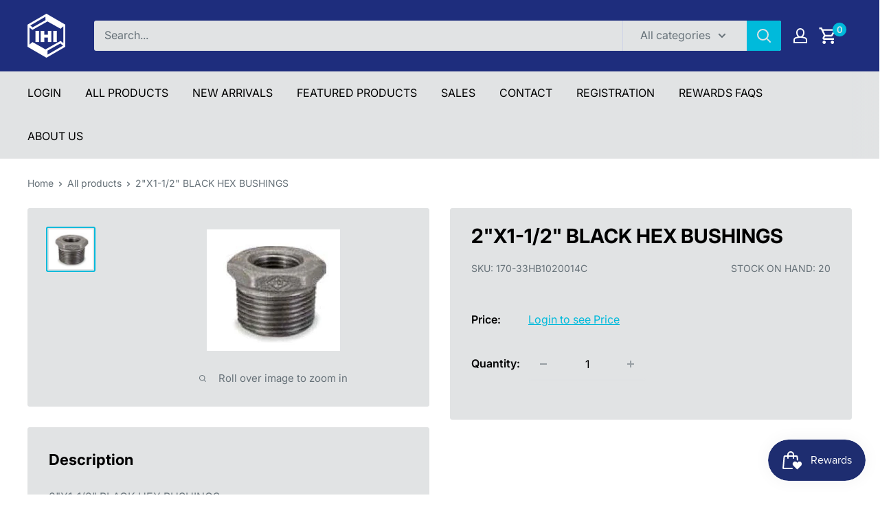

--- FILE ---
content_type: text/html; charset=utf-8
request_url: https://inlandhardware.com/products/2x1-1-2-black-hex-bushings
body_size: 39578
content:
<!doctype html>

<html class="no-js" lang="en">
  <head>
    <meta charset="utf-8">
    <meta name="viewport" content="width=device-width, initial-scale=1.0, height=device-height, minimum-scale=1.0, maximum-scale=1.0">
    <meta name="theme-color" content="#00badb"><title>2&quot;X1-1/2&quot; BLACK HEX BUSHINGS
</title><meta name="description" content="2&quot;X1-1/2&quot; BLACK HEX BUSHINGS Bushing Fitting Type Hex, Reducing, Import Size 2 Inch x 1-1/2 Inch End Connection Male Threaded x Female Threaded Material Malleable Iron Material Specification ASTM A197 Finish Black Pressure Rating Class 150 Application Industrial"><link rel="canonical" href="https://inlandhardware.com/products/2x1-1-2-black-hex-bushings"><link rel="preload" as="style" href="//inlandhardware.com/cdn/shop/t/24/assets/theme.css?v=160679948283961152351748988412">
    <link rel="preload" as="script" href="//inlandhardware.com/cdn/shop/t/24/assets/theme.js?v=170164183080471937301748988412">
    <link rel="preconnect" href="https://cdn.shopify.com">
    <link rel="preconnect" href="https://fonts.shopifycdn.com">
    <link rel="dns-prefetch" href="https://productreviews.shopifycdn.com">
    <link rel="dns-prefetch" href="https://ajax.googleapis.com">
    <link rel="dns-prefetch" href="https://maps.googleapis.com">
    <link rel="dns-prefetch" href="https://maps.gstatic.com">

    <meta property="og:type" content="product">
  <meta property="og:title" content="2&quot;X1-1/2&quot; BLACK HEX BUSHINGS"><meta property="og:image" content="http://inlandhardware.com/cdn/shop/files/Screenshot2023-10-25111724.png?v=1698257855">
    <meta property="og:image:secure_url" content="https://inlandhardware.com/cdn/shop/files/Screenshot2023-10-25111724.png?v=1698257855">
    <meta property="og:image:width" content="194">
    <meta property="og:image:height" content="177"><meta property="product:price:amount" content="4.30">
  <meta property="product:price:currency" content="USD"><meta property="og:description" content="2&quot;X1-1/2&quot; BLACK HEX BUSHINGS Bushing Fitting Type Hex, Reducing, Import Size 2 Inch x 1-1/2 Inch End Connection Male Threaded x Female Threaded Material Malleable Iron Material Specification ASTM A197 Finish Black Pressure Rating Class 150 Application Industrial"><meta property="og:url" content="https://inlandhardware.com/products/2x1-1-2-black-hex-bushings">
<meta property="og:site_name" content="Inland Hardware Inc."><meta name="twitter:card" content="summary"><meta name="twitter:title" content="2&quot;X1-1/2&quot; BLACK HEX BUSHINGS">
  <meta name="twitter:description" content="2&quot;X1-1/2&quot; BLACK HEX BUSHINGS

Bushing Fitting
Type Hex, Reducing, Import
Size 2 Inch x 1-1/2 Inch
End Connection Male Threaded x Female Threaded
Material Malleable Iron
Material Specification ASTM A197
Finish Black
Pressure Rating Class 150
Application Industrial
">
  <meta name="twitter:image" content="https://inlandhardware.com/cdn/shop/files/Screenshot2023-10-25111724_600x600_crop_center.png?v=1698257855">
    <link rel="preload" href="//inlandhardware.com/cdn/fonts/inter/inter_n7.02711e6b374660cfc7915d1afc1c204e633421e4.woff2" as="font" type="font/woff2" crossorigin><link rel="preload" href="//inlandhardware.com/cdn/fonts/inter/inter_n4.b2a3f24c19b4de56e8871f609e73ca7f6d2e2bb9.woff2" as="font" type="font/woff2" crossorigin><style>
  @font-face {
  font-family: Inter;
  font-weight: 700;
  font-style: normal;
  font-display: swap;
  src: url("//inlandhardware.com/cdn/fonts/inter/inter_n7.02711e6b374660cfc7915d1afc1c204e633421e4.woff2") format("woff2"),
       url("//inlandhardware.com/cdn/fonts/inter/inter_n7.6dab87426f6b8813070abd79972ceaf2f8d3b012.woff") format("woff");
}

  @font-face {
  font-family: Inter;
  font-weight: 400;
  font-style: normal;
  font-display: swap;
  src: url("//inlandhardware.com/cdn/fonts/inter/inter_n4.b2a3f24c19b4de56e8871f609e73ca7f6d2e2bb9.woff2") format("woff2"),
       url("//inlandhardware.com/cdn/fonts/inter/inter_n4.af8052d517e0c9ffac7b814872cecc27ae1fa132.woff") format("woff");
}

@font-face {
  font-family: Inter;
  font-weight: 600;
  font-style: normal;
  font-display: swap;
  src: url("//inlandhardware.com/cdn/fonts/inter/inter_n6.771af0474a71b3797eb38f3487d6fb79d43b6877.woff2") format("woff2"),
       url("//inlandhardware.com/cdn/fonts/inter/inter_n6.88c903d8f9e157d48b73b7777d0642925bcecde7.woff") format("woff");
}

@font-face {
  font-family: Inter;
  font-weight: 700;
  font-style: italic;
  font-display: swap;
  src: url("//inlandhardware.com/cdn/fonts/inter/inter_i7.b377bcd4cc0f160622a22d638ae7e2cd9b86ea4c.woff2") format("woff2"),
       url("//inlandhardware.com/cdn/fonts/inter/inter_i7.7c69a6a34e3bb44fcf6f975857e13b9a9b25beb4.woff") format("woff");
}


  @font-face {
  font-family: Inter;
  font-weight: 700;
  font-style: normal;
  font-display: swap;
  src: url("//inlandhardware.com/cdn/fonts/inter/inter_n7.02711e6b374660cfc7915d1afc1c204e633421e4.woff2") format("woff2"),
       url("//inlandhardware.com/cdn/fonts/inter/inter_n7.6dab87426f6b8813070abd79972ceaf2f8d3b012.woff") format("woff");
}

  @font-face {
  font-family: Inter;
  font-weight: 400;
  font-style: italic;
  font-display: swap;
  src: url("//inlandhardware.com/cdn/fonts/inter/inter_i4.feae1981dda792ab80d117249d9c7e0f1017e5b3.woff2") format("woff2"),
       url("//inlandhardware.com/cdn/fonts/inter/inter_i4.62773b7113d5e5f02c71486623cf828884c85c6e.woff") format("woff");
}

  @font-face {
  font-family: Inter;
  font-weight: 700;
  font-style: italic;
  font-display: swap;
  src: url("//inlandhardware.com/cdn/fonts/inter/inter_i7.b377bcd4cc0f160622a22d638ae7e2cd9b86ea4c.woff2") format("woff2"),
       url("//inlandhardware.com/cdn/fonts/inter/inter_i7.7c69a6a34e3bb44fcf6f975857e13b9a9b25beb4.woff") format("woff");
}


  :root {
    --default-text-font-size : 15px;
    --base-text-font-size    : 16px;
    --heading-font-family    : Inter, sans-serif;
    --heading-font-weight    : 700;
    --heading-font-style     : normal;
    --text-font-family       : Inter, sans-serif;
    --text-font-weight       : 400;
    --text-font-style        : normal;
    --text-font-bolder-weight: 600;
    --text-link-decoration   : underline;

    --text-color               : #677279;
    --text-color-rgb           : 103, 114, 121;
    --heading-color            : #000000;
    --border-color             : #e1e3e4;
    --border-color-rgb         : 225, 227, 228;
    --form-border-color        : #d4d6d8;
    --accent-color             : #00badb;
    --accent-color-rgb         : 0, 186, 219;
    --link-color               : #00badb;
    --link-color-hover         : #00798e;
    --background               : #ffffff;
    --secondary-background     : #e1e3e4;
    --secondary-background-rgb : 225, 227, 228;
    --accent-background        : rgba(0, 186, 219, 0.08);

    --input-background: #e1e3e4;

    --error-color       : #ff0000;
    --error-background  : rgba(255, 0, 0, 0.07);
    --success-color     : #00aa00;
    --success-background: rgba(0, 170, 0, 0.11);

    --primary-button-background      : #00badb;
    --primary-button-background-rgb  : 0, 186, 219;
    --primary-button-text-color      : #ffffff;
    --secondary-button-background    : #1e2d7d;
    --secondary-button-background-rgb: 30, 45, 125;
    --secondary-button-text-color    : #ffffff;

    --header-background      : #1e2d7d;
    --header-text-color      : #ffffff;
    --header-light-text-color: #a3afef;
    --header-border-color    : rgba(163, 175, 239, 0.3);
    --header-accent-color    : #00badb;

    --footer-background-color:    #212d78;
    --footer-heading-text-color:  #ffffff;
    --footer-body-text-color:     #ffffff;
    --footer-body-text-color-rgb: 255, 255, 255;
    --footer-accent-color:        #00badb;
    --footer-accent-color-rgb:    0, 186, 219;
    --footer-border:              none;
    
    --flickity-arrow-color: #abb1b4;--product-on-sale-accent           : #ee0000;
    --product-on-sale-accent-rgb       : 238, 0, 0;
    --product-on-sale-color            : #ffffff;
    --product-in-stock-color           : #008a00;
    --product-low-stock-color          : #ee0000;
    --product-sold-out-color           : #8a9297;
    --product-custom-label-1-background: #008a00;
    --product-custom-label-1-color     : #ffffff;
    --product-custom-label-2-background: #00a500;
    --product-custom-label-2-color     : #ffffff;
    --product-review-star-color        : #ffbd00;

    --mobile-container-gutter : 20px;
    --desktop-container-gutter: 40px;

    /* Shopify related variables */
    --payment-terms-background-color: #ffffff;
  }
</style>

<script>
  // IE11 does not have support for CSS variables, so we have to polyfill them
  if (!(((window || {}).CSS || {}).supports && window.CSS.supports('(--a: 0)'))) {
    const script = document.createElement('script');
    script.type = 'text/javascript';
    script.src = 'https://cdn.jsdelivr.net/npm/css-vars-ponyfill@2';
    script.onload = function() {
      cssVars({});
    };

    document.getElementsByTagName('head')[0].appendChild(script);
  }
</script>


    <script>window.performance && window.performance.mark && window.performance.mark('shopify.content_for_header.start');</script><meta id="shopify-digital-wallet" name="shopify-digital-wallet" content="/65545044197/digital_wallets/dialog">
<link rel="alternate" type="application/json+oembed" href="https://inlandhardware.com/products/2x1-1-2-black-hex-bushings.oembed">
<script async="async" src="/checkouts/internal/preloads.js?locale=en-US"></script>
<script id="shopify-features" type="application/json">{"accessToken":"b5aeca58f6c87cf157b8ccc31983c6fb","betas":["rich-media-storefront-analytics"],"domain":"inlandhardware.com","predictiveSearch":true,"shopId":65545044197,"locale":"en"}</script>
<script>var Shopify = Shopify || {};
Shopify.shop = "hemanta-673e.myshopify.com";
Shopify.locale = "en";
Shopify.currency = {"active":"USD","rate":"1.0"};
Shopify.country = "US";
Shopify.theme = {"name":"Inland Hardware Warehouse","id":150303047909,"schema_name":"Warehouse","schema_version":"4.0.1","theme_store_id":871,"role":"main"};
Shopify.theme.handle = "null";
Shopify.theme.style = {"id":null,"handle":null};
Shopify.cdnHost = "inlandhardware.com/cdn";
Shopify.routes = Shopify.routes || {};
Shopify.routes.root = "/";</script>
<script type="module">!function(o){(o.Shopify=o.Shopify||{}).modules=!0}(window);</script>
<script>!function(o){function n(){var o=[];function n(){o.push(Array.prototype.slice.apply(arguments))}return n.q=o,n}var t=o.Shopify=o.Shopify||{};t.loadFeatures=n(),t.autoloadFeatures=n()}(window);</script>
<script id="shop-js-analytics" type="application/json">{"pageType":"product"}</script>
<script defer="defer" async type="module" src="//inlandhardware.com/cdn/shopifycloud/shop-js/modules/v2/client.init-shop-cart-sync_IZsNAliE.en.esm.js"></script>
<script defer="defer" async type="module" src="//inlandhardware.com/cdn/shopifycloud/shop-js/modules/v2/chunk.common_0OUaOowp.esm.js"></script>
<script type="module">
  await import("//inlandhardware.com/cdn/shopifycloud/shop-js/modules/v2/client.init-shop-cart-sync_IZsNAliE.en.esm.js");
await import("//inlandhardware.com/cdn/shopifycloud/shop-js/modules/v2/chunk.common_0OUaOowp.esm.js");

  window.Shopify.SignInWithShop?.initShopCartSync?.({"fedCMEnabled":true,"windoidEnabled":true});

</script>
<script>(function() {
  var isLoaded = false;
  function asyncLoad() {
    if (isLoaded) return;
    isLoaded = true;
    var urls = ["https:\/\/js.smile.io\/v1\/smile-shopify.js?shop=hemanta-673e.myshopify.com","https:\/\/cdn.hextom.com\/js\/ultimatesalesboost.js?shop=hemanta-673e.myshopify.com"];
    for (var i = 0; i < urls.length; i++) {
      var s = document.createElement('script');
      s.type = 'text/javascript';
      s.async = true;
      s.src = urls[i];
      var x = document.getElementsByTagName('script')[0];
      x.parentNode.insertBefore(s, x);
    }
  };
  if(window.attachEvent) {
    window.attachEvent('onload', asyncLoad);
  } else {
    window.addEventListener('load', asyncLoad, false);
  }
})();</script>
<script id="__st">var __st={"a":65545044197,"offset":-28800,"reqid":"d96e3f02-c0db-4831-843e-656ad1ab1a9b-1768495959","pageurl":"inlandhardware.com\/products\/2x1-1-2-black-hex-bushings","u":"da1d68ddd102","p":"product","rtyp":"product","rid":8246704046309};</script>
<script>window.ShopifyPaypalV4VisibilityTracking = true;</script>
<script id="captcha-bootstrap">!function(){'use strict';const t='contact',e='account',n='new_comment',o=[[t,t],['blogs',n],['comments',n],[t,'customer']],c=[[e,'customer_login'],[e,'guest_login'],[e,'recover_customer_password'],[e,'create_customer']],r=t=>t.map((([t,e])=>`form[action*='/${t}']:not([data-nocaptcha='true']) input[name='form_type'][value='${e}']`)).join(','),a=t=>()=>t?[...document.querySelectorAll(t)].map((t=>t.form)):[];function s(){const t=[...o],e=r(t);return a(e)}const i='password',u='form_key',d=['recaptcha-v3-token','g-recaptcha-response','h-captcha-response',i],f=()=>{try{return window.sessionStorage}catch{return}},m='__shopify_v',_=t=>t.elements[u];function p(t,e,n=!1){try{const o=window.sessionStorage,c=JSON.parse(o.getItem(e)),{data:r}=function(t){const{data:e,action:n}=t;return t[m]||n?{data:e,action:n}:{data:t,action:n}}(c);for(const[e,n]of Object.entries(r))t.elements[e]&&(t.elements[e].value=n);n&&o.removeItem(e)}catch(o){console.error('form repopulation failed',{error:o})}}const l='form_type',E='cptcha';function T(t){t.dataset[E]=!0}const w=window,h=w.document,L='Shopify',v='ce_forms',y='captcha';let A=!1;((t,e)=>{const n=(g='f06e6c50-85a8-45c8-87d0-21a2b65856fe',I='https://cdn.shopify.com/shopifycloud/storefront-forms-hcaptcha/ce_storefront_forms_captcha_hcaptcha.v1.5.2.iife.js',D={infoText:'Protected by hCaptcha',privacyText:'Privacy',termsText:'Terms'},(t,e,n)=>{const o=w[L][v],c=o.bindForm;if(c)return c(t,g,e,D).then(n);var r;o.q.push([[t,g,e,D],n]),r=I,A||(h.body.append(Object.assign(h.createElement('script'),{id:'captcha-provider',async:!0,src:r})),A=!0)});var g,I,D;w[L]=w[L]||{},w[L][v]=w[L][v]||{},w[L][v].q=[],w[L][y]=w[L][y]||{},w[L][y].protect=function(t,e){n(t,void 0,e),T(t)},Object.freeze(w[L][y]),function(t,e,n,w,h,L){const[v,y,A,g]=function(t,e,n){const i=e?o:[],u=t?c:[],d=[...i,...u],f=r(d),m=r(i),_=r(d.filter((([t,e])=>n.includes(e))));return[a(f),a(m),a(_),s()]}(w,h,L),I=t=>{const e=t.target;return e instanceof HTMLFormElement?e:e&&e.form},D=t=>v().includes(t);t.addEventListener('submit',(t=>{const e=I(t);if(!e)return;const n=D(e)&&!e.dataset.hcaptchaBound&&!e.dataset.recaptchaBound,o=_(e),c=g().includes(e)&&(!o||!o.value);(n||c)&&t.preventDefault(),c&&!n&&(function(t){try{if(!f())return;!function(t){const e=f();if(!e)return;const n=_(t);if(!n)return;const o=n.value;o&&e.removeItem(o)}(t);const e=Array.from(Array(32),(()=>Math.random().toString(36)[2])).join('');!function(t,e){_(t)||t.append(Object.assign(document.createElement('input'),{type:'hidden',name:u})),t.elements[u].value=e}(t,e),function(t,e){const n=f();if(!n)return;const o=[...t.querySelectorAll(`input[type='${i}']`)].map((({name:t})=>t)),c=[...d,...o],r={};for(const[a,s]of new FormData(t).entries())c.includes(a)||(r[a]=s);n.setItem(e,JSON.stringify({[m]:1,action:t.action,data:r}))}(t,e)}catch(e){console.error('failed to persist form',e)}}(e),e.submit())}));const S=(t,e)=>{t&&!t.dataset[E]&&(n(t,e.some((e=>e===t))),T(t))};for(const o of['focusin','change'])t.addEventListener(o,(t=>{const e=I(t);D(e)&&S(e,y())}));const B=e.get('form_key'),M=e.get(l),P=B&&M;t.addEventListener('DOMContentLoaded',(()=>{const t=y();if(P)for(const e of t)e.elements[l].value===M&&p(e,B);[...new Set([...A(),...v().filter((t=>'true'===t.dataset.shopifyCaptcha))])].forEach((e=>S(e,t)))}))}(h,new URLSearchParams(w.location.search),n,t,e,['guest_login'])})(!0,!0)}();</script>
<script integrity="sha256-4kQ18oKyAcykRKYeNunJcIwy7WH5gtpwJnB7kiuLZ1E=" data-source-attribution="shopify.loadfeatures" defer="defer" src="//inlandhardware.com/cdn/shopifycloud/storefront/assets/storefront/load_feature-a0a9edcb.js" crossorigin="anonymous"></script>
<script data-source-attribution="shopify.dynamic_checkout.dynamic.init">var Shopify=Shopify||{};Shopify.PaymentButton=Shopify.PaymentButton||{isStorefrontPortableWallets:!0,init:function(){window.Shopify.PaymentButton.init=function(){};var t=document.createElement("script");t.src="https://inlandhardware.com/cdn/shopifycloud/portable-wallets/latest/portable-wallets.en.js",t.type="module",document.head.appendChild(t)}};
</script>
<script data-source-attribution="shopify.dynamic_checkout.buyer_consent">
  function portableWalletsHideBuyerConsent(e){var t=document.getElementById("shopify-buyer-consent"),n=document.getElementById("shopify-subscription-policy-button");t&&n&&(t.classList.add("hidden"),t.setAttribute("aria-hidden","true"),n.removeEventListener("click",e))}function portableWalletsShowBuyerConsent(e){var t=document.getElementById("shopify-buyer-consent"),n=document.getElementById("shopify-subscription-policy-button");t&&n&&(t.classList.remove("hidden"),t.removeAttribute("aria-hidden"),n.addEventListener("click",e))}window.Shopify?.PaymentButton&&(window.Shopify.PaymentButton.hideBuyerConsent=portableWalletsHideBuyerConsent,window.Shopify.PaymentButton.showBuyerConsent=portableWalletsShowBuyerConsent);
</script>
<script data-source-attribution="shopify.dynamic_checkout.cart.bootstrap">document.addEventListener("DOMContentLoaded",(function(){function t(){return document.querySelector("shopify-accelerated-checkout-cart, shopify-accelerated-checkout")}if(t())Shopify.PaymentButton.init();else{new MutationObserver((function(e,n){t()&&(Shopify.PaymentButton.init(),n.disconnect())})).observe(document.body,{childList:!0,subtree:!0})}}));
</script>

<script>window.performance && window.performance.mark && window.performance.mark('shopify.content_for_header.end');</script>

    <link rel="stylesheet" href="//inlandhardware.com/cdn/shop/t/24/assets/theme.css?v=160679948283961152351748988412">

    
  <script type="application/ld+json">
  {
    "@context": "https://schema.org",
    "@type": "Product",
    "productID": 8246704046309,
    "offers": [{
          "@type": "Offer",
          "name": "Default Title",
          "availability":"https://schema.org/InStock",
          "price": 4.3,
          "priceCurrency": "USD",
          "priceValidUntil": "2026-01-25","sku": "170-33HB1020014C",
          "url": "/products/2x1-1-2-black-hex-bushings?variant=43989561540837"
        }
],"brand": {
      "@type": "Brand",
      "name": "ASC ENGINEREED SOLUTIONS"
    },
    "name": "2\"X1-1\/2\" BLACK HEX BUSHINGS",
    "description": "2\"X1-1\/2\" BLACK HEX BUSHINGS\n\nBushing Fitting\nType Hex, Reducing, Import\nSize 2 Inch x 1-1\/2 Inch\nEnd Connection Male Threaded x Female Threaded\nMaterial Malleable Iron\nMaterial Specification ASTM A197\nFinish Black\nPressure Rating Class 150\nApplication Industrial\n",
    "category": "",
    "url": "/products/2x1-1-2-black-hex-bushings",
    "sku": "170-33HB1020014C",
    "image": {
      "@type": "ImageObject",
      "url": "https://inlandhardware.com/cdn/shop/files/Screenshot2023-10-25111724.png?v=1698257855&width=1024",
      "image": "https://inlandhardware.com/cdn/shop/files/Screenshot2023-10-25111724.png?v=1698257855&width=1024",
      "name": "",
      "width": "1024",
      "height": "1024"
    }
  }
  </script>



  <script type="application/ld+json">
  {
    "@context": "https://schema.org",
    "@type": "BreadcrumbList",
  "itemListElement": [{
      "@type": "ListItem",
      "position": 1,
      "name": "Home",
      "item": "https://inlandhardware.com"
    },{
          "@type": "ListItem",
          "position": 2,
          "name": "2\"X1-1\/2\" BLACK HEX BUSHINGS",
          "item": "https://inlandhardware.com/products/2x1-1-2-black-hex-bushings"
        }]
  }
  </script>



    <script>
      // This allows to expose several variables to the global scope, to be used in scripts
      window.theme = {
        pageType: "product",
        cartCount: 0,
        moneyFormat: "${{amount}}",
        moneyWithCurrencyFormat: "${{amount}} USD",
        currencyCodeEnabled: false,
        showDiscount: false,
        discountMode: "saving",
        cartType: "drawer"
      };

      window.routes = {
        rootUrl: "\/",
        rootUrlWithoutSlash: '',
        cartUrl: "\/cart",
        cartAddUrl: "\/cart\/add",
        cartChangeUrl: "\/cart\/change",
        searchUrl: "\/search",
        productRecommendationsUrl: "\/recommendations\/products"
      };

      window.languages = {
        productRegularPrice: "Regular price",
        productSalePrice: "Sale price",
        collectionOnSaleLabel: "Save {{savings}}",
        productFormUnavailable: "Unavailable",
        productFormAddToCart: "Add to cart",
        productFormPreOrder: "Pre-order",
        productFormSoldOut: "Sold out",
        productAdded: "Product has been added to your cart",
        productAddedShort: "Added!",
        shippingEstimatorNoResults: "No shipping could be found for your address.",
        shippingEstimatorOneResult: "There is one shipping rate for your address:",
        shippingEstimatorMultipleResults: "There are {{count}} shipping rates for your address:",
        shippingEstimatorErrors: "There are some errors:"
      };

      document.documentElement.className = document.documentElement.className.replace('no-js', 'js');
    </script><script src="//inlandhardware.com/cdn/shop/t/24/assets/theme.js?v=170164183080471937301748988412" defer></script>
    <script src="//inlandhardware.com/cdn/shop/t/24/assets/custom.js?v=102476495355921946141748988412" defer></script><script>
        (function () {
          window.onpageshow = function() {
            // We force re-freshing the cart content onpageshow, as most browsers will serve a cache copy when hitting the
            // back button, which cause staled data
            document.documentElement.dispatchEvent(new CustomEvent('cart:refresh', {
              bubbles: true,
              detail: {scrollToTop: false}
            }));
          };
        })();
      </script><!-- BEGIN app block: shopify://apps/powerful-form-builder/blocks/app-embed/e4bcb1eb-35b2-42e6-bc37-bfe0e1542c9d --><script type="text/javascript" hs-ignore data-cookieconsent="ignore">
  var Globo = Globo || {};
  var globoFormbuilderRecaptchaInit = function(){};
  var globoFormbuilderHcaptchaInit = function(){};
  window.Globo.FormBuilder = window.Globo.FormBuilder || {};
  window.Globo.FormBuilder.shop = {"configuration":{"money_format":"${{amount}}"},"pricing":{"features":{"bulkOrderForm":false,"cartForm":false,"fileUpload":2,"removeCopyright":false,"restrictedEmailDomains":false,"metrics":false}},"settings":{"copyright":"Powered by <a href=\"https://globosoftware.net\" target=\"_blank\">Globo</a> <a href=\"https://apps.shopify.com/form-builder-contact-form\" target=\"_blank\">Contact Form</a>","hideWaterMark":false,"reCaptcha":{"recaptchaType":"v2","siteKey":false,"languageCode":"en"},"hCaptcha":{"siteKey":false},"scrollTop":false,"customCssCode":"","customCssEnabled":false,"additionalColumns":[{"id":"additional.text","label":"Business Name","tab":"additional","type":"text","createdBy":"form","formId":692},{"id":"additional.radio","label":"Choose one of the following","tab":"additional","type":"text","createdBy":"form","formId":692}]},"encryption_form_id":1,"url":"https://app.powerfulform.com/","CDN_URL":"https://dxo9oalx9qc1s.cloudfront.net","app_id":"1783207"};

  if(window.Globo.FormBuilder.shop.settings.customCssEnabled && window.Globo.FormBuilder.shop.settings.customCssCode){
    const customStyle = document.createElement('style');
    customStyle.type = 'text/css';
    customStyle.innerHTML = window.Globo.FormBuilder.shop.settings.customCssCode;
    document.head.appendChild(customStyle);
  }

  window.Globo.FormBuilder.forms = [];
    
      
      
      
      window.Globo.FormBuilder.forms[695] = {"695":{"elements":[{"id":"group-1","type":"group","label":"Page 1","description":"","elements":[{"id":"text","type":"text","label":"First name","placeholder":"First name","description":"","limitCharacters":false,"characters":100,"hideLabel":false,"keepPositionLabel":false,"required":true,"ifHideLabel":false,"inputIcon":"","columnWidth":50},{"id":"text-2","type":"text","label":"Last name","placeholder":"Last name","description":"","limitCharacters":false,"characters":100,"hideLabel":false,"keepPositionLabel":false,"required":true,"ifHideLabel":false,"inputIcon":"","columnWidth":50},{"id":"email","type":"email","label":"Email","placeholder":"Email","description":"","limitCharacters":false,"characters":100,"hideLabel":false,"keepPositionLabel":false,"required":true,"ifHideLabel":false,"inputIcon":"","columnWidth":50},{"id":"text-3","type":"text","label":"Business Name","placeholder":"Business Name","description":"","limitCharacters":false,"characters":100,"hideLabel":false,"keepPositionLabel":false,"required":false,"ifHideLabel":false,"inputIcon":"","columnWidth":50},{"id":"phone","type":"phone","label":"Phone Number","placeholder":"Phone Number","description":"","validatePhone":false,"onlyShowFlag":false,"defaultCountryCode":"us","limitCharacters":false,"characters":100,"hideLabel":false,"keepPositionLabel":false,"required":true,"ifHideLabel":false,"inputIcon":"","columnWidth":50},{"id":"text-4","type":"text","label":"ZIP Code","placeholder":"ZIP Code","description":"","limitCharacters":false,"characters":100,"hideLabel":false,"keepPositionLabel":false,"required":true,"ifHideLabel":false,"inputIcon":"","columnWidth":50},{"id":"radio","type":"radio","label":"Choose one of the following","options":"I have a valid Resale License\nI am a Retail Customer\nI am a Contractor","defaultOption":"","description":"","hideLabel":false,"keepPositionLabel":false,"required":false,"ifHideLabel":false,"inlineOption":100,"columnWidth":100}]}],"errorMessage":{"required":"Required","invalid":"Invalid","invalidName":"Invalid name","invalidEmail":"Invalid email","invalidURL":"Invalid url","invalidPhone":"Invalid phone","invalidNumber":"Invalid number","invalidPassword":"Invalid password","confirmPasswordNotMatch":"Confirmed password doesn't match","customerAlreadyExists":"Customer already exists","fileSizeLimit":"File size limit","fileNotAllowed":"File not allowed","requiredCaptcha":"Required captcha","requiredProducts":"Please select product","limitQuantity":"The number of products left in stock has been exceeded","shopifyInvalidPhone":"phone - Enter a valid phone number to use this delivery method","shopifyPhoneHasAlready":"phone - Phone has already been taken","shopifyInvalidProvice":"addresses.province - is not valid","otherError":"Something went wrong, please try again"},"appearance":{"layout":"boxed","width":600,"style":"flat","mainColor":"rgba(0,186,219,1)","headingColor":"#000","labelColor":"#000","descriptionColor":"#6c757d","optionColor":"#000","paragraphColor":"#000","paragraphBackground":"#fff","background":"color","backgroundColor":"#FFF","backgroundImage":"","backgroundImageAlignment":"middle","floatingIcon":"\u003csvg aria-hidden=\"true\" focusable=\"false\" data-prefix=\"far\" data-icon=\"envelope\" class=\"svg-inline--fa fa-envelope fa-w-16\" role=\"img\" xmlns=\"http:\/\/www.w3.org\/2000\/svg\" viewBox=\"0 0 512 512\"\u003e\u003cpath fill=\"currentColor\" d=\"M464 64H48C21.49 64 0 85.49 0 112v288c0 26.51 21.49 48 48 48h416c26.51 0 48-21.49 48-48V112c0-26.51-21.49-48-48-48zm0 48v40.805c-22.422 18.259-58.168 46.651-134.587 106.49-16.841 13.247-50.201 45.072-73.413 44.701-23.208.375-56.579-31.459-73.413-44.701C106.18 199.465 70.425 171.067 48 152.805V112h416zM48 400V214.398c22.914 18.251 55.409 43.862 104.938 82.646 21.857 17.205 60.134 55.186 103.062 54.955 42.717.231 80.509-37.199 103.053-54.947 49.528-38.783 82.032-64.401 104.947-82.653V400H48z\"\u003e\u003c\/path\u003e\u003c\/svg\u003e","floatingText":"","displayOnAllPage":false,"position":"bottom right","formType":"normalForm","newTemplate":false,"colorScheme":{"solidButton":{"red":0,"green":186,"blue":219,"alpha":1},"solidButtonLabel":{"red":255,"green":255,"blue":255},"text":{"red":0,"green":0,"blue":0},"outlineButton":{"red":0,"green":186,"blue":219,"alpha":1},"background":{"red":255,"green":255,"blue":255}}},"afterSubmit":{"action":"clearForm","message":"\u003ch4\u003eThanks for getting in touch!\u0026nbsp;\u003c\/h4\u003e\u003cp\u003e\u003cbr\u003e\u003c\/p\u003e\u003cp\u003eWe appreciate you contacting us. One of our colleagues will get back in touch with you soon!\u003c\/p\u003e\u003cp\u003e\u003cbr\u003e\u003c\/p\u003e\u003cp\u003eHave a great day!\u003c\/p\u003e","redirectUrl":"","enableGa":false,"gaEventName":"globo_form_submit","gaEventCategory":"Form Builder by Globo","gaEventAction":"Submit","gaEventLabel":"Contact us form","enableFpx":false,"fpxTrackerName":""},"accountPage":{"showAccountDetail":false,"registrationPage":false,"editAccountPage":false,"header":"Header","active":false,"title":"Account details","headerDescription":"Fill out the form to change account information","afterUpdate":"Message after update","message":"\u003ch5\u003eAccount edited successfully!\u003c\/h5\u003e","footer":"Footer","updateText":"Update","footerDescription":""},"footer":{"description":"","previousText":"Previous","nextText":"Next","submitText":"Create my account","resetButton":false,"resetButtonText":"Reset","submitFullWidth":true,"submitAlignment":"left"},"header":{"active":true,"title":"Create my account","description":"\u003cp\u003e\u003cspan style=\"color: rgb(103, 114, 121); background-color: rgb(255, 255, 255);\"\u003ePlease fill in the information below:\u003c\/span\u003e\u003c\/p\u003e"},"isStepByStepForm":true,"publish":{"requiredLogin":false,"requiredLoginMessage":"Please \u003ca href='\/account\/login' title='login'\u003elogin\u003c\/a\u003e to continue","publishType":"embedCode","embedCode":"\u003cdiv class=\"globo-formbuilder\" data-id=\"Njk1\"\u003e\u003c\/div\u003e","shortCode":"{formbuilder:Njk1}","popup":"\u003cbutton class=\"globo-formbuilder-open\" data-id=\"Njk1\"\u003eOpen form\u003c\/button\u003e","lightbox":"\u003cdiv class=\"globo-form-publish-modal lightbox hidden\" data-id=\"Njk1\"\u003e\u003cdiv class=\"globo-form-modal-content\"\u003e\u003cdiv class=\"globo-formbuilder\" data-id=\"Njk1\"\u003e\u003c\/div\u003e\u003c\/div\u003e\u003c\/div\u003e","enableAddShortCode":false,"selectPage":"103085113573","selectPositionOnPage":"top","selectTime":"forever","setCookie":"1","setCookieHours":"1","setCookieWeeks":"1"},"reCaptcha":{"enable":false},"html":"\n\u003cdiv class=\"globo-form boxed-form globo-form-id-695 \" data-locale=\"en\" \u003e\n\n\u003cstyle\u003e\n\n\n    :root .globo-form-app[data-id=\"695\"]{\n        \n        --gfb-color-solidButton: 0,186,219;\n        --gfb-color-solidButtonColor: rgb(var(--gfb-color-solidButton));\n        --gfb-color-solidButtonLabel: 255,255,255;\n        --gfb-color-solidButtonLabelColor: rgb(var(--gfb-color-solidButtonLabel));\n        --gfb-color-text: 0,0,0;\n        --gfb-color-textColor: rgb(var(--gfb-color-text));\n        --gfb-color-outlineButton: 0,186,219;\n        --gfb-color-outlineButtonColor: rgb(var(--gfb-color-outlineButton));\n        --gfb-color-background: 255,255,255;\n        --gfb-color-backgroundColor: rgb(var(--gfb-color-background));\n        \n        --gfb-main-color: rgba(0,186,219,1);\n        --gfb-primary-color: var(--gfb-color-solidButtonColor, var(--gfb-main-color));\n        --gfb-primary-text-color: var(--gfb-color-solidButtonLabelColor, #FFF);\n        --gfb-form-width: 600px;\n        --gfb-font-family: inherit;\n        --gfb-font-style: inherit;\n        --gfb--image: 40%;\n        --gfb-image-ratio-draft: var(--gfb--image);\n        --gfb-image-ratio: var(--gfb-image-ratio-draft);\n        \n        --gfb-bg-temp-color: #FFF;\n        --gfb-bg-position: middle;\n        \n            --gfb-bg-temp-color: #FFF;\n        \n        --gfb-bg-color: var(--gfb-color-backgroundColor, var(--gfb-bg-temp-color));\n        \n    }\n    \n.globo-form-id-695 .globo-form-app{\n    max-width: 600px;\n    width: -webkit-fill-available;\n    \n    background-color: var(--gfb-bg-color);\n    \n    \n}\n\n.globo-form-id-695 .globo-form-app .globo-heading{\n    color: var(--gfb-color-textColor, #000)\n}\n\n\n\n.globo-form-id-695 .globo-form-app .globo-description,\n.globo-form-id-695 .globo-form-app .header .globo-description{\n    --gfb-color-description: rgba(var(--gfb-color-text), 0.8);\n    color: var(--gfb-color-description, #6c757d);\n}\n.globo-form-id-695 .globo-form-app .globo-label,\n.globo-form-id-695 .globo-form-app .globo-form-control label.globo-label,\n.globo-form-id-695 .globo-form-app .globo-form-control label.globo-label span.label-content{\n    color: var(--gfb-color-textColor, #000);\n    text-align: left;\n}\n.globo-form-id-695 .globo-form-app .globo-label.globo-position-label{\n    height: 20px !important;\n}\n.globo-form-id-695 .globo-form-app .globo-form-control .help-text.globo-description,\n.globo-form-id-695 .globo-form-app .globo-form-control span.globo-description{\n    --gfb-color-description: rgba(var(--gfb-color-text), 0.8);\n    color: var(--gfb-color-description, #6c757d);\n}\n.globo-form-id-695 .globo-form-app .globo-form-control .checkbox-wrapper .globo-option,\n.globo-form-id-695 .globo-form-app .globo-form-control .radio-wrapper .globo-option\n{\n    color: var(--gfb-color-textColor, #000);\n}\n.globo-form-id-695 .globo-form-app .footer,\n.globo-form-id-695 .globo-form-app .gfb__footer{\n    text-align:left;\n}\n.globo-form-id-695 .globo-form-app .footer button,\n.globo-form-id-695 .globo-form-app .gfb__footer button{\n    border:1px solid var(--gfb-primary-color);\n    \n        width:100%;\n    \n}\n.globo-form-id-695 .globo-form-app .footer button.submit,\n.globo-form-id-695 .globo-form-app .gfb__footer button.submit\n.globo-form-id-695 .globo-form-app .footer button.checkout,\n.globo-form-id-695 .globo-form-app .gfb__footer button.checkout,\n.globo-form-id-695 .globo-form-app .footer button.action.loading .spinner,\n.globo-form-id-695 .globo-form-app .gfb__footer button.action.loading .spinner{\n    background-color: var(--gfb-primary-color);\n    color : #ffffff;\n}\n.globo-form-id-695 .globo-form-app .globo-form-control .star-rating\u003efieldset:not(:checked)\u003elabel:before {\n    content: url('data:image\/svg+xml; utf8, \u003csvg aria-hidden=\"true\" focusable=\"false\" data-prefix=\"far\" data-icon=\"star\" class=\"svg-inline--fa fa-star fa-w-18\" role=\"img\" xmlns=\"http:\/\/www.w3.org\/2000\/svg\" viewBox=\"0 0 576 512\"\u003e\u003cpath fill=\"rgba(0,186,219,1)\" d=\"M528.1 171.5L382 150.2 316.7 17.8c-11.7-23.6-45.6-23.9-57.4 0L194 150.2 47.9 171.5c-26.2 3.8-36.7 36.1-17.7 54.6l105.7 103-25 145.5c-4.5 26.3 23.2 46 46.4 33.7L288 439.6l130.7 68.7c23.2 12.2 50.9-7.4 46.4-33.7l-25-145.5 105.7-103c19-18.5 8.5-50.8-17.7-54.6zM388.6 312.3l23.7 138.4L288 385.4l-124.3 65.3 23.7-138.4-100.6-98 139-20.2 62.2-126 62.2 126 139 20.2-100.6 98z\"\u003e\u003c\/path\u003e\u003c\/svg\u003e');\n}\n.globo-form-id-695 .globo-form-app .globo-form-control .star-rating\u003efieldset\u003einput:checked ~ label:before {\n    content: url('data:image\/svg+xml; utf8, \u003csvg aria-hidden=\"true\" focusable=\"false\" data-prefix=\"fas\" data-icon=\"star\" class=\"svg-inline--fa fa-star fa-w-18\" role=\"img\" xmlns=\"http:\/\/www.w3.org\/2000\/svg\" viewBox=\"0 0 576 512\"\u003e\u003cpath fill=\"rgba(0,186,219,1)\" d=\"M259.3 17.8L194 150.2 47.9 171.5c-26.2 3.8-36.7 36.1-17.7 54.6l105.7 103-25 145.5c-4.5 26.3 23.2 46 46.4 33.7L288 439.6l130.7 68.7c23.2 12.2 50.9-7.4 46.4-33.7l-25-145.5 105.7-103c19-18.5 8.5-50.8-17.7-54.6L382 150.2 316.7 17.8c-11.7-23.6-45.6-23.9-57.4 0z\"\u003e\u003c\/path\u003e\u003c\/svg\u003e');\n}\n.globo-form-id-695 .globo-form-app .globo-form-control .star-rating\u003efieldset:not(:checked)\u003elabel:hover:before,\n.globo-form-id-695 .globo-form-app .globo-form-control .star-rating\u003efieldset:not(:checked)\u003elabel:hover ~ label:before{\n    content : url('data:image\/svg+xml; utf8, \u003csvg aria-hidden=\"true\" focusable=\"false\" data-prefix=\"fas\" data-icon=\"star\" class=\"svg-inline--fa fa-star fa-w-18\" role=\"img\" xmlns=\"http:\/\/www.w3.org\/2000\/svg\" viewBox=\"0 0 576 512\"\u003e\u003cpath fill=\"rgba(0,186,219,1)\" d=\"M259.3 17.8L194 150.2 47.9 171.5c-26.2 3.8-36.7 36.1-17.7 54.6l105.7 103-25 145.5c-4.5 26.3 23.2 46 46.4 33.7L288 439.6l130.7 68.7c23.2 12.2 50.9-7.4 46.4-33.7l-25-145.5 105.7-103c19-18.5 8.5-50.8-17.7-54.6L382 150.2 316.7 17.8c-11.7-23.6-45.6-23.9-57.4 0z\"\u003e\u003c\/path\u003e\u003c\/svg\u003e')\n}\n.globo-form-id-695 .globo-form-app .globo-form-control .checkbox-wrapper .checkbox-input:checked ~ .checkbox-label:before {\n    border-color: var(--gfb-primary-color);\n    box-shadow: 0 4px 6px rgba(50,50,93,0.11), 0 1px 3px rgba(0,0,0,0.08);\n    background-color: var(--gfb-primary-color);\n}\n.globo-form-id-695 .globo-form-app .step.-completed .step__number,\n.globo-form-id-695 .globo-form-app .line.-progress,\n.globo-form-id-695 .globo-form-app .line.-start{\n    background-color: var(--gfb-primary-color);\n}\n.globo-form-id-695 .globo-form-app .checkmark__check,\n.globo-form-id-695 .globo-form-app .checkmark__circle{\n    stroke: var(--gfb-primary-color);\n}\n.globo-form-id-695 .floating-button{\n    background-color: var(--gfb-primary-color);\n}\n.globo-form-id-695 .globo-form-app .globo-form-control .checkbox-wrapper .checkbox-input ~ .checkbox-label:before,\n.globo-form-app .globo-form-control .radio-wrapper .radio-input ~ .radio-label:after{\n    border-color : var(--gfb-primary-color);\n}\n.globo-form-id-695 .flatpickr-day.selected, \n.globo-form-id-695 .flatpickr-day.startRange, \n.globo-form-id-695 .flatpickr-day.endRange, \n.globo-form-id-695 .flatpickr-day.selected.inRange, \n.globo-form-id-695 .flatpickr-day.startRange.inRange, \n.globo-form-id-695 .flatpickr-day.endRange.inRange, \n.globo-form-id-695 .flatpickr-day.selected:focus, \n.globo-form-id-695 .flatpickr-day.startRange:focus, \n.globo-form-id-695 .flatpickr-day.endRange:focus, \n.globo-form-id-695 .flatpickr-day.selected:hover, \n.globo-form-id-695 .flatpickr-day.startRange:hover, \n.globo-form-id-695 .flatpickr-day.endRange:hover, \n.globo-form-id-695 .flatpickr-day.selected.prevMonthDay, \n.globo-form-id-695 .flatpickr-day.startRange.prevMonthDay, \n.globo-form-id-695 .flatpickr-day.endRange.prevMonthDay, \n.globo-form-id-695 .flatpickr-day.selected.nextMonthDay, \n.globo-form-id-695 .flatpickr-day.startRange.nextMonthDay, \n.globo-form-id-695 .flatpickr-day.endRange.nextMonthDay {\n    background: var(--gfb-primary-color);\n    border-color: var(--gfb-primary-color);\n}\n.globo-form-id-695 .globo-paragraph {\n    background: #fff;\n    color: var(--gfb-color-textColor, #000);\n    width: 100%!important;\n}\n\n[dir=\"rtl\"] .globo-form-app .header .title,\n[dir=\"rtl\"] .globo-form-app .header .description,\n[dir=\"rtl\"] .globo-form-id-695 .globo-form-app .globo-heading,\n[dir=\"rtl\"] .globo-form-id-695 .globo-form-app .globo-label,\n[dir=\"rtl\"] .globo-form-id-695 .globo-form-app .globo-form-control label.globo-label,\n[dir=\"rtl\"] .globo-form-id-695 .globo-form-app .globo-form-control label.globo-label span.label-content{\n    text-align: right;\n}\n\n[dir=\"rtl\"] .globo-form-app .line {\n    left: unset;\n    right: 50%;\n}\n\n[dir=\"rtl\"] .globo-form-id-695 .globo-form-app .line.-start {\n    left: unset;    \n    right: 0%;\n}\n\n\u003c\/style\u003e\n\n\n\n\n\u003cdiv class=\"globo-form-app boxed-layout gfb-style-flat  gfb-font-size-medium\" data-id=695\u003e\n    \n    \u003cdiv class=\"header dismiss hidden\" onclick=\"Globo.FormBuilder.closeModalForm(this)\"\u003e\n        \u003csvg width=20 height=20 viewBox=\"0 0 20 20\" class=\"\" focusable=\"false\" aria-hidden=\"true\"\u003e\u003cpath d=\"M11.414 10l4.293-4.293a.999.999 0 1 0-1.414-1.414L10 8.586 5.707 4.293a.999.999 0 1 0-1.414 1.414L8.586 10l-4.293 4.293a.999.999 0 1 0 1.414 1.414L10 11.414l4.293 4.293a.997.997 0 0 0 1.414 0 .999.999 0 0 0 0-1.414L11.414 10z\" fill-rule=\"evenodd\"\u003e\u003c\/path\u003e\u003c\/svg\u003e\n    \u003c\/div\u003e\n    \u003cform class=\"g-container\" novalidate action=\"https:\/\/app.powerfulform.com\/api\/front\/form\/695\/send\" method=\"POST\" enctype=\"multipart\/form-data\" data-id=695\u003e\n        \n            \n            \u003cdiv class=\"header\" data-path=\"header\"\u003e\n                \u003ch3 class=\"title globo-heading\"\u003eCreate my account\u003c\/h3\u003e\n                \n                \u003cdiv class=\"description globo-description\"\u003e\u003cp\u003e\u003cspan style=\"color: rgb(103, 114, 121); background-color: rgb(255, 255, 255);\"\u003ePlease fill in the information below:\u003c\/span\u003e\u003c\/p\u003e\u003c\/div\u003e\n                \n            \u003c\/div\u003e\n            \n        \n        \n            \u003cdiv class=\"globo-formbuilder-wizard\" data-id=695\u003e\n                \u003cdiv class=\"wizard__content\"\u003e\n                    \u003cheader class=\"wizard__header\"\u003e\n                        \u003cdiv class=\"wizard__steps\"\u003e\n                        \u003cnav class=\"steps hidden\"\u003e\n                            \n                            \n                                \n                            \n                            \n                                \n                                    \n                                    \n                                    \n                                    \n                                    \u003cdiv class=\"step last \" data-element-id=\"group-1\"  data-step=\"0\" \u003e\n                                        \u003cdiv class=\"step__content\"\u003e\n                                            \u003cp class=\"step__number\"\u003e\u003c\/p\u003e\n                                            \u003csvg class=\"checkmark\" xmlns=\"http:\/\/www.w3.org\/2000\/svg\" width=52 height=52 viewBox=\"0 0 52 52\"\u003e\n                                                \u003ccircle class=\"checkmark__circle\" cx=\"26\" cy=\"26\" r=\"25\" fill=\"none\"\/\u003e\n                                                \u003cpath class=\"checkmark__check\" fill=\"none\" d=\"M14.1 27.2l7.1 7.2 16.7-16.8\"\/\u003e\n                                            \u003c\/svg\u003e\n                                            \u003cdiv class=\"lines\"\u003e\n                                                \n                                                    \u003cdiv class=\"line -start\"\u003e\u003c\/div\u003e\n                                                \n                                                \u003cdiv class=\"line -background\"\u003e\n                                                \u003c\/div\u003e\n                                                \u003cdiv class=\"line -progress\"\u003e\n                                                \u003c\/div\u003e\n                                            \u003c\/div\u003e  \n                                        \u003c\/div\u003e\n                                    \u003c\/div\u003e\n                                \n                            \n                        \u003c\/nav\u003e\n                        \u003c\/div\u003e\n                    \u003c\/header\u003e\n                    \u003cdiv class=\"panels\"\u003e\n                        \n                            \n                            \n                            \n                            \n                                \u003cdiv class=\"panel \" data-element-id=\"group-1\" data-id=695  data-step=\"0\" style=\"padding-top:0\"\u003e\n                                    \n                                            \n                                                \n                                                    \n\n\n\n\n\n\n\n\n\n\n\n\n\n\n\n\n    \n\n\n\n\n\n\n\n\n\n\n\u003cdiv class=\"globo-form-control layout-2-column \"  data-type='text' data-element-id='text'\u003e\n    \n    \n\n\n    \n        \n\u003clabel for=\"695-text\" class=\"flat-label globo-label gfb__label-v2 \" data-label=\"First name\"\u003e\n    \u003cspan class=\"label-content\" data-label=\"First name\"\u003eFirst name\u003c\/span\u003e\n    \n        \u003cspan class=\"text-danger text-smaller\"\u003e *\u003c\/span\u003e\n    \n\u003c\/label\u003e\n\n    \n\n    \u003cdiv class=\"globo-form-input\"\u003e\n        \n        \n        \u003cinput type=\"text\"  data-type=\"text\" class=\"flat-input\" id=\"695-text\" name=\"text\" placeholder=\"First name\" presence  \u003e\n    \u003c\/div\u003e\n    \n    \u003csmall class=\"messages\" id=\"695-text-error\"\u003e\u003c\/small\u003e\n\u003c\/div\u003e\n\n\n\n\n                                                \n                                            \n                                                \n                                                    \n\n\n\n\n\n\n\n\n\n\n\n\n\n\n\n\n    \n\n\n\n\n\n\n\n\n\n\n\u003cdiv class=\"globo-form-control layout-2-column \"  data-type='text' data-element-id='text-2'\u003e\n    \n    \n\n\n    \n        \n\u003clabel for=\"695-text-2\" class=\"flat-label globo-label gfb__label-v2 \" data-label=\"Last name\"\u003e\n    \u003cspan class=\"label-content\" data-label=\"Last name\"\u003eLast name\u003c\/span\u003e\n    \n        \u003cspan class=\"text-danger text-smaller\"\u003e *\u003c\/span\u003e\n    \n\u003c\/label\u003e\n\n    \n\n    \u003cdiv class=\"globo-form-input\"\u003e\n        \n        \n        \u003cinput type=\"text\"  data-type=\"text\" class=\"flat-input\" id=\"695-text-2\" name=\"text-2\" placeholder=\"Last name\" presence  \u003e\n    \u003c\/div\u003e\n    \n    \u003csmall class=\"messages\" id=\"695-text-2-error\"\u003e\u003c\/small\u003e\n\u003c\/div\u003e\n\n\n\n\n                                                \n                                            \n                                                \n                                                    \n\n\n\n\n\n\n\n\n\n\n\n\n\n\n\n\n    \n\n\n\n\n\n\n\n\n\n\n\u003cdiv class=\"globo-form-control layout-2-column \"  data-type='email' data-element-id='email'\u003e\n    \n    \n\n\n    \n        \n\u003clabel for=\"695-email\" class=\"flat-label globo-label gfb__label-v2 \" data-label=\"Email\"\u003e\n    \u003cspan class=\"label-content\" data-label=\"Email\"\u003eEmail\u003c\/span\u003e\n    \n        \u003cspan class=\"text-danger text-smaller\"\u003e *\u003c\/span\u003e\n    \n\u003c\/label\u003e\n\n    \n\n    \u003cdiv class=\"globo-form-input\"\u003e\n        \n        \n        \u003cinput type=\"text\"  data-type=\"email\" class=\"flat-input\" id=\"695-email\" name=\"email\" placeholder=\"Email\" presence  \u003e\n    \u003c\/div\u003e\n    \n    \u003csmall class=\"messages\" id=\"695-email-error\"\u003e\u003c\/small\u003e\n\u003c\/div\u003e\n\n\n\n                                                \n                                            \n                                                \n                                                    \n\n\n\n\n\n\n\n\n\n\n\n\n\n\n\n\n    \n\n\n\n\n\n\n\n\n\n\n\u003cdiv class=\"globo-form-control layout-2-column \"  data-type='text' data-element-id='text-3'\u003e\n    \n    \n\n\n    \n        \n\u003clabel for=\"695-text-3\" class=\"flat-label globo-label gfb__label-v2 \" data-label=\"Business Name\"\u003e\n    \u003cspan class=\"label-content\" data-label=\"Business Name\"\u003eBusiness Name\u003c\/span\u003e\n    \n        \u003cspan\u003e\u003c\/span\u003e\n    \n\u003c\/label\u003e\n\n    \n\n    \u003cdiv class=\"globo-form-input\"\u003e\n        \n        \n        \u003cinput type=\"text\"  data-type=\"text\" class=\"flat-input\" id=\"695-text-3\" name=\"text-3\" placeholder=\"Business Name\"   \u003e\n    \u003c\/div\u003e\n    \n    \u003csmall class=\"messages\" id=\"695-text-3-error\"\u003e\u003c\/small\u003e\n\u003c\/div\u003e\n\n\n\n\n                                                \n                                            \n                                                \n                                                    \n\n\n\n\n\n\n\n\n\n\n\n\n\n\n\n\n    \n\n\n\n\n\n\n\n\n\n\n\u003cdiv class=\"globo-form-control layout-2-column \"  data-type='phone' data-element-id='phone' \u003e\n    \n    \n\n\n    \n        \n\u003clabel for=\"695-phone\" class=\"flat-label globo-label gfb__label-v2 \" data-label=\"Phone Number\"\u003e\n    \u003cspan class=\"label-content\" data-label=\"Phone Number\"\u003ePhone Number\u003c\/span\u003e\n    \n        \u003cspan class=\"text-danger text-smaller\"\u003e *\u003c\/span\u003e\n    \n\u003c\/label\u003e\n\n    \n\n    \u003cdiv class=\"globo-form-input gfb__phone-placeholder\" input-placeholder=\"Phone Number\"\u003e\n        \n        \n        \n        \n        \u003cinput type=\"text\"  data-type=\"phone\" class=\"flat-input\" id=\"695-phone\" name=\"phone\" placeholder=\"Phone Number\" presence    default-country-code=\"us\"\u003e\n    \u003c\/div\u003e\n    \n    \u003csmall class=\"messages\" id=\"695-phone-error\"\u003e\u003c\/small\u003e\n\u003c\/div\u003e\n\n\n\n                                                \n                                            \n                                                \n                                                    \n\n\n\n\n\n\n\n\n\n\n\n\n\n\n\n\n    \n\n\n\n\n\n\n\n\n\n\n\u003cdiv class=\"globo-form-control layout-2-column \"  data-type='text' data-element-id='text-4'\u003e\n    \n    \n\n\n    \n        \n\u003clabel for=\"695-text-4\" class=\"flat-label globo-label gfb__label-v2 \" data-label=\"ZIP Code\"\u003e\n    \u003cspan class=\"label-content\" data-label=\"ZIP Code\"\u003eZIP Code\u003c\/span\u003e\n    \n        \u003cspan class=\"text-danger text-smaller\"\u003e *\u003c\/span\u003e\n    \n\u003c\/label\u003e\n\n    \n\n    \u003cdiv class=\"globo-form-input\"\u003e\n        \n        \n        \u003cinput type=\"text\"  data-type=\"text\" class=\"flat-input\" id=\"695-text-4\" name=\"text-4\" placeholder=\"ZIP Code\" presence  \u003e\n    \u003c\/div\u003e\n    \n    \u003csmall class=\"messages\" id=\"695-text-4-error\"\u003e\u003c\/small\u003e\n\u003c\/div\u003e\n\n\n\n\n                                                \n                                            \n                                                \n                                                    \n\n\n\n\n\n\n\n\n\n\n\n\n\n\n\n\n    \n\n\n\n\n\n\n\n\n\n\n\u003cdiv class=\"globo-form-control layout-1-column \"  data-type='radio' data-element-id='radio' data-default-value=\"\" data-type=\"radio\"\u003e\n    \n\n\n    \u003clabel tabindex=\"0\" class=\"flat-label globo-label \" data-label=\"Choose one of the following\"\u003e\u003cspan class=\"label-content\" data-label=\"Choose one of the following\"\u003eChoose one of the following\u003c\/span\u003e\u003cspan\u003e\u003c\/span\u003e\u003c\/label\u003e\n    \n    \n    \u003cdiv class=\"globo-form-input\"\u003e\n        \u003cul class=\"flex-wrap\"\u003e\n            \n            \u003cli class=\"globo-list-control option-1-column\"\u003e\n                \u003cdiv class=\"radio-wrapper\"\u003e\n                    \u003cinput class=\"radio-input\"  id=\"695-radio-I have a valid Resale License-\" type=\"radio\"   data-type=\"radio\" name=\"radio\"  value=\"I have a valid Resale License\"\u003e\n                    \u003clabel tabindex=\"0\" aria-label=\"I have a valid Resale License\" class=\"radio-label globo-option\" for=\"695-radio-I have a valid Resale License-\"\u003eI have a valid Resale License\u003c\/label\u003e\n                \u003c\/div\u003e\n            \u003c\/li\u003e\n            \n            \u003cli class=\"globo-list-control option-1-column\"\u003e\n                \u003cdiv class=\"radio-wrapper\"\u003e\n                    \u003cinput class=\"radio-input\"  id=\"695-radio-I am a Retail Customer-\" type=\"radio\"   data-type=\"radio\" name=\"radio\"  value=\"I am a Retail Customer\"\u003e\n                    \u003clabel tabindex=\"0\" aria-label=\"I am a Retail Customer\" class=\"radio-label globo-option\" for=\"695-radio-I am a Retail Customer-\"\u003eI am a Retail Customer\u003c\/label\u003e\n                \u003c\/div\u003e\n            \u003c\/li\u003e\n            \n            \u003cli class=\"globo-list-control option-1-column\"\u003e\n                \u003cdiv class=\"radio-wrapper\"\u003e\n                    \u003cinput class=\"radio-input\"  id=\"695-radio-I am a Contractor-\" type=\"radio\"   data-type=\"radio\" name=\"radio\"  value=\"I am a Contractor\"\u003e\n                    \u003clabel tabindex=\"0\" aria-label=\"I am a Contractor\" class=\"radio-label globo-option\" for=\"695-radio-I am a Contractor-\"\u003eI am a Contractor\u003c\/label\u003e\n                \u003c\/div\u003e\n            \u003c\/li\u003e\n            \n            \n        \u003c\/ul\u003e\n    \u003c\/div\u003e\n    \u003csmall class=\"help-text globo-description\"\u003e\u003c\/small\u003e\n    \u003csmall class=\"messages\" id=\"695-radio-error\"\u003e\u003c\/small\u003e\n\u003c\/div\u003e\n\n\n\n                                                \n                                            \n                                        \n                                    \n                                    \n                                        \n                                        \n                                    \n                                \u003c\/div\u003e\n                            \n                        \n                    \u003c\/div\u003e\n                    \u003cdiv class=\"message error\" data-other-error=\"Something went wrong, please try again\"\u003e\n                        \u003cdiv class=\"content\"\u003e\u003c\/div\u003e\n                        \u003cdiv class=\"dismiss\" onclick=\"Globo.FormBuilder.dismiss(this)\"\u003e\n                            \u003csvg width=20 height=20 viewBox=\"0 0 20 20\" class=\"\" focusable=\"false\" aria-hidden=\"true\"\u003e\u003cpath d=\"M11.414 10l4.293-4.293a.999.999 0 1 0-1.414-1.414L10 8.586 5.707 4.293a.999.999 0 1 0-1.414 1.414L8.586 10l-4.293 4.293a.999.999 0 1 0 1.414 1.414L10 11.414l4.293 4.293a.997.997 0 0 0 1.414 0 .999.999 0 0 0 0-1.414L11.414 10z\" fill-rule=\"evenodd\"\u003e\u003c\/path\u003e\u003c\/svg\u003e\n                        \u003c\/div\u003e\n                    \u003c\/div\u003e\n                    \n                        \n                        \n                        \u003cdiv class=\"message success\"\u003e\n                            \n                            \u003cdiv class=\"gfb__discount-wrapper\" onclick=\"Globo.FormBuilder.handleCopyDiscountCode(this)\"\u003e\n                                \u003cdiv class=\"gfb__content-discount\"\u003e\n                                    \u003cspan class=\"gfb__discount-code\"\u003e\u003c\/span\u003e\n                                    \u003cdiv class=\"gfb__copy\"\u003e\n                                        \u003csvg xmlns=\"http:\/\/www.w3.org\/2000\/svg\" viewBox=\"0 0 448 512\"\u003e\u003cpath d=\"M384 336H192c-8.8 0-16-7.2-16-16V64c0-8.8 7.2-16 16-16l140.1 0L400 115.9V320c0 8.8-7.2 16-16 16zM192 384H384c35.3 0 64-28.7 64-64V115.9c0-12.7-5.1-24.9-14.1-33.9L366.1 14.1c-9-9-21.2-14.1-33.9-14.1H192c-35.3 0-64 28.7-64 64V320c0 35.3 28.7 64 64 64zM64 128c-35.3 0-64 28.7-64 64V448c0 35.3 28.7 64 64 64H256c35.3 0 64-28.7 64-64V416H272v32c0 8.8-7.2 16-16 16H64c-8.8 0-16-7.2-16-16V192c0-8.8 7.2-16 16-16H96V128H64z\"\/\u003e\u003c\/svg\u003e\n                                    \u003c\/div\u003e\n                                    \u003cdiv class=\"gfb__copied\"\u003e\n                                        \u003csvg xmlns=\"http:\/\/www.w3.org\/2000\/svg\" viewBox=\"0 0 448 512\"\u003e\u003cpath d=\"M438.6 105.4c12.5 12.5 12.5 32.8 0 45.3l-256 256c-12.5 12.5-32.8 12.5-45.3 0l-128-128c-12.5-12.5-12.5-32.8 0-45.3s32.8-12.5 45.3 0L160 338.7 393.4 105.4c12.5-12.5 32.8-12.5 45.3 0z\"\/\u003e\u003c\/svg\u003e\n                                    \u003c\/div\u003e        \n                                \u003c\/div\u003e\n                            \u003c\/div\u003e\n                            \u003cdiv class=\"content\"\u003e\u003ch4\u003eThanks for getting in touch!\u0026nbsp;\u003c\/h4\u003e\u003cp\u003e\u003cbr\u003e\u003c\/p\u003e\u003cp\u003eWe appreciate you contacting us. One of our colleagues will get back in touch with you soon!\u003c\/p\u003e\u003cp\u003e\u003cbr\u003e\u003c\/p\u003e\u003cp\u003eHave a great day!\u003c\/p\u003e\u003c\/div\u003e\n                            \u003cdiv class=\"dismiss\" onclick=\"Globo.FormBuilder.dismiss(this)\"\u003e\n                                \u003csvg width=20 height=20 width=20 height=20 viewBox=\"0 0 20 20\" class=\"\" focusable=\"false\" aria-hidden=\"true\"\u003e\u003cpath d=\"M11.414 10l4.293-4.293a.999.999 0 1 0-1.414-1.414L10 8.586 5.707 4.293a.999.999 0 1 0-1.414 1.414L8.586 10l-4.293 4.293a.999.999 0 1 0 1.414 1.414L10 11.414l4.293 4.293a.997.997 0 0 0 1.414 0 .999.999 0 0 0 0-1.414L11.414 10z\" fill-rule=\"evenodd\"\u003e\u003c\/path\u003e\u003c\/svg\u003e\n                            \u003c\/div\u003e\n                        \u003c\/div\u003e\n                        \n                        \n                    \n                    \u003cdiv class=\"gfb__footer wizard__footer\" data-path=\"footer\" \u003e\n                        \n                            \n                        \n                        \u003cbutton type=\"button\" class=\"action previous hidden flat-button\"\u003ePrevious\u003c\/button\u003e\n                        \u003cbutton type=\"button\" class=\"action next submit flat-button\" data-submitting-text=\"\" data-submit-text='\u003cspan class=\"spinner\"\u003e\u003c\/span\u003eCreate my account' data-next-text=\"Next\" \u003e\u003cspan class=\"spinner\"\u003e\u003c\/span\u003eNext\u003c\/button\u003e\n                        \n                        \u003cp class=\"wizard__congrats-message\"\u003e\u003c\/p\u003e\n                    \u003c\/div\u003e\n                \u003c\/div\u003e\n            \u003c\/div\u003e\n        \n        \u003cinput type=\"hidden\" value=\"\" name=\"customer[id]\"\u003e\n        \u003cinput type=\"hidden\" value=\"\" name=\"customer[email]\"\u003e\n        \u003cinput type=\"hidden\" value=\"\" name=\"customer[name]\"\u003e\n        \u003cinput type=\"hidden\" value=\"\" name=\"page[title]\"\u003e\n        \u003cinput type=\"hidden\" value=\"\" name=\"page[href]\"\u003e\n        \u003cinput type=\"hidden\" value=\"\" name=\"_keyLabel\"\u003e\n    \u003c\/form\u003e\n    \n    \n    \u003cdiv class=\"message success\"\u003e\n        \n        \u003cdiv class=\"gfb__discount-wrapper\" onclick=\"Globo.FormBuilder.handleCopyDiscountCode(this)\"\u003e\n            \u003cdiv class=\"gfb__content-discount\"\u003e\n                \u003cspan class=\"gfb__discount-code\"\u003e\u003c\/span\u003e\n                \u003cdiv class=\"gfb__copy\"\u003e\n                    \u003csvg xmlns=\"http:\/\/www.w3.org\/2000\/svg\" viewBox=\"0 0 448 512\"\u003e\u003cpath d=\"M384 336H192c-8.8 0-16-7.2-16-16V64c0-8.8 7.2-16 16-16l140.1 0L400 115.9V320c0 8.8-7.2 16-16 16zM192 384H384c35.3 0 64-28.7 64-64V115.9c0-12.7-5.1-24.9-14.1-33.9L366.1 14.1c-9-9-21.2-14.1-33.9-14.1H192c-35.3 0-64 28.7-64 64V320c0 35.3 28.7 64 64 64zM64 128c-35.3 0-64 28.7-64 64V448c0 35.3 28.7 64 64 64H256c35.3 0 64-28.7 64-64V416H272v32c0 8.8-7.2 16-16 16H64c-8.8 0-16-7.2-16-16V192c0-8.8 7.2-16 16-16H96V128H64z\"\/\u003e\u003c\/svg\u003e\n                \u003c\/div\u003e\n                \u003cdiv class=\"gfb__copied\"\u003e\n                    \u003csvg xmlns=\"http:\/\/www.w3.org\/2000\/svg\" viewBox=\"0 0 448 512\"\u003e\u003cpath d=\"M438.6 105.4c12.5 12.5 12.5 32.8 0 45.3l-256 256c-12.5 12.5-32.8 12.5-45.3 0l-128-128c-12.5-12.5-12.5-32.8 0-45.3s32.8-12.5 45.3 0L160 338.7 393.4 105.4c12.5-12.5 32.8-12.5 45.3 0z\"\/\u003e\u003c\/svg\u003e\n                \u003c\/div\u003e        \n            \u003c\/div\u003e\n        \u003c\/div\u003e\n        \u003cdiv class=\"content\"\u003e\u003ch4\u003eThanks for getting in touch!\u0026nbsp;\u003c\/h4\u003e\u003cp\u003e\u003cbr\u003e\u003c\/p\u003e\u003cp\u003eWe appreciate you contacting us. One of our colleagues will get back in touch with you soon!\u003c\/p\u003e\u003cp\u003e\u003cbr\u003e\u003c\/p\u003e\u003cp\u003eHave a great day!\u003c\/p\u003e\u003c\/div\u003e\n        \u003cdiv class=\"dismiss\" onclick=\"Globo.FormBuilder.dismiss(this)\"\u003e\n            \u003csvg width=20 height=20 viewBox=\"0 0 20 20\" class=\"\" focusable=\"false\" aria-hidden=\"true\"\u003e\u003cpath d=\"M11.414 10l4.293-4.293a.999.999 0 1 0-1.414-1.414L10 8.586 5.707 4.293a.999.999 0 1 0-1.414 1.414L8.586 10l-4.293 4.293a.999.999 0 1 0 1.414 1.414L10 11.414l4.293 4.293a.997.997 0 0 0 1.414 0 .999.999 0 0 0 0-1.414L11.414 10z\" fill-rule=\"evenodd\"\u003e\u003c\/path\u003e\u003c\/svg\u003e\n        \u003c\/div\u003e\n    \u003c\/div\u003e\n    \n    \n\u003c\/div\u003e\n\n\u003c\/div\u003e\n"}}[695];
      
    
  
  window.Globo.FormBuilder.url = window.Globo.FormBuilder.shop.url;
  window.Globo.FormBuilder.CDN_URL = window.Globo.FormBuilder.shop.CDN_URL ?? window.Globo.FormBuilder.shop.url;
  window.Globo.FormBuilder.themeOs20 = true;
  window.Globo.FormBuilder.searchProductByJson = true;
  
  
  window.Globo.FormBuilder.__webpack_public_path_2__ = "https://cdn.shopify.com/extensions/019b3075-d506-7a96-8f59-5e04dadbeba5/powerful-form-builder-272/assets/";Globo.FormBuilder.page = {
    href : window.location.href,
    type: "product"
  };
  Globo.FormBuilder.page.title = document.title

  
    Globo.FormBuilder.product= {
      title : '2&quot;X1-1/2&quot; BLACK HEX BUSHINGS',
      type : '',
      vendor : 'ASC ENGINEREED SOLUTIONS',
      url : window.location.href
    }
  
  if(window.AVADA_SPEED_WHITELIST){
    const pfbs_w = new RegExp("powerful-form-builder", 'i')
    if(Array.isArray(window.AVADA_SPEED_WHITELIST)){
      window.AVADA_SPEED_WHITELIST.push(pfbs_w)
    }else{
      window.AVADA_SPEED_WHITELIST = [pfbs_w]
    }
  }

  Globo.FormBuilder.shop.configuration = Globo.FormBuilder.shop.configuration || {};
  Globo.FormBuilder.shop.configuration.money_format = "${{amount}}";
</script>
<script src="https://cdn.shopify.com/extensions/019b3075-d506-7a96-8f59-5e04dadbeba5/powerful-form-builder-272/assets/globo.formbuilder.index.js" defer="defer" data-cookieconsent="ignore"></script>

<style>
                .globo-formbuilder[data-id="695"],.globo-formbuilder[data-id="Njk1"]{
        display: block;
        height:632px;
        margin: 30px auto;
    }
               </style>


<!-- END app block --><link href="https://monorail-edge.shopifysvc.com" rel="dns-prefetch">
<script>(function(){if ("sendBeacon" in navigator && "performance" in window) {try {var session_token_from_headers = performance.getEntriesByType('navigation')[0].serverTiming.find(x => x.name == '_s').description;} catch {var session_token_from_headers = undefined;}var session_cookie_matches = document.cookie.match(/_shopify_s=([^;]*)/);var session_token_from_cookie = session_cookie_matches && session_cookie_matches.length === 2 ? session_cookie_matches[1] : "";var session_token = session_token_from_headers || session_token_from_cookie || "";function handle_abandonment_event(e) {var entries = performance.getEntries().filter(function(entry) {return /monorail-edge.shopifysvc.com/.test(entry.name);});if (!window.abandonment_tracked && entries.length === 0) {window.abandonment_tracked = true;var currentMs = Date.now();var navigation_start = performance.timing.navigationStart;var payload = {shop_id: 65545044197,url: window.location.href,navigation_start,duration: currentMs - navigation_start,session_token,page_type: "product"};window.navigator.sendBeacon("https://monorail-edge.shopifysvc.com/v1/produce", JSON.stringify({schema_id: "online_store_buyer_site_abandonment/1.1",payload: payload,metadata: {event_created_at_ms: currentMs,event_sent_at_ms: currentMs}}));}}window.addEventListener('pagehide', handle_abandonment_event);}}());</script>
<script id="web-pixels-manager-setup">(function e(e,d,r,n,o){if(void 0===o&&(o={}),!Boolean(null===(a=null===(i=window.Shopify)||void 0===i?void 0:i.analytics)||void 0===a?void 0:a.replayQueue)){var i,a;window.Shopify=window.Shopify||{};var t=window.Shopify;t.analytics=t.analytics||{};var s=t.analytics;s.replayQueue=[],s.publish=function(e,d,r){return s.replayQueue.push([e,d,r]),!0};try{self.performance.mark("wpm:start")}catch(e){}var l=function(){var e={modern:/Edge?\/(1{2}[4-9]|1[2-9]\d|[2-9]\d{2}|\d{4,})\.\d+(\.\d+|)|Firefox\/(1{2}[4-9]|1[2-9]\d|[2-9]\d{2}|\d{4,})\.\d+(\.\d+|)|Chrom(ium|e)\/(9{2}|\d{3,})\.\d+(\.\d+|)|(Maci|X1{2}).+ Version\/(15\.\d+|(1[6-9]|[2-9]\d|\d{3,})\.\d+)([,.]\d+|)( \(\w+\)|)( Mobile\/\w+|) Safari\/|Chrome.+OPR\/(9{2}|\d{3,})\.\d+\.\d+|(CPU[ +]OS|iPhone[ +]OS|CPU[ +]iPhone|CPU IPhone OS|CPU iPad OS)[ +]+(15[._]\d+|(1[6-9]|[2-9]\d|\d{3,})[._]\d+)([._]\d+|)|Android:?[ /-](13[3-9]|1[4-9]\d|[2-9]\d{2}|\d{4,})(\.\d+|)(\.\d+|)|Android.+Firefox\/(13[5-9]|1[4-9]\d|[2-9]\d{2}|\d{4,})\.\d+(\.\d+|)|Android.+Chrom(ium|e)\/(13[3-9]|1[4-9]\d|[2-9]\d{2}|\d{4,})\.\d+(\.\d+|)|SamsungBrowser\/([2-9]\d|\d{3,})\.\d+/,legacy:/Edge?\/(1[6-9]|[2-9]\d|\d{3,})\.\d+(\.\d+|)|Firefox\/(5[4-9]|[6-9]\d|\d{3,})\.\d+(\.\d+|)|Chrom(ium|e)\/(5[1-9]|[6-9]\d|\d{3,})\.\d+(\.\d+|)([\d.]+$|.*Safari\/(?![\d.]+ Edge\/[\d.]+$))|(Maci|X1{2}).+ Version\/(10\.\d+|(1[1-9]|[2-9]\d|\d{3,})\.\d+)([,.]\d+|)( \(\w+\)|)( Mobile\/\w+|) Safari\/|Chrome.+OPR\/(3[89]|[4-9]\d|\d{3,})\.\d+\.\d+|(CPU[ +]OS|iPhone[ +]OS|CPU[ +]iPhone|CPU IPhone OS|CPU iPad OS)[ +]+(10[._]\d+|(1[1-9]|[2-9]\d|\d{3,})[._]\d+)([._]\d+|)|Android:?[ /-](13[3-9]|1[4-9]\d|[2-9]\d{2}|\d{4,})(\.\d+|)(\.\d+|)|Mobile Safari.+OPR\/([89]\d|\d{3,})\.\d+\.\d+|Android.+Firefox\/(13[5-9]|1[4-9]\d|[2-9]\d{2}|\d{4,})\.\d+(\.\d+|)|Android.+Chrom(ium|e)\/(13[3-9]|1[4-9]\d|[2-9]\d{2}|\d{4,})\.\d+(\.\d+|)|Android.+(UC? ?Browser|UCWEB|U3)[ /]?(15\.([5-9]|\d{2,})|(1[6-9]|[2-9]\d|\d{3,})\.\d+)\.\d+|SamsungBrowser\/(5\.\d+|([6-9]|\d{2,})\.\d+)|Android.+MQ{2}Browser\/(14(\.(9|\d{2,})|)|(1[5-9]|[2-9]\d|\d{3,})(\.\d+|))(\.\d+|)|K[Aa][Ii]OS\/(3\.\d+|([4-9]|\d{2,})\.\d+)(\.\d+|)/},d=e.modern,r=e.legacy,n=navigator.userAgent;return n.match(d)?"modern":n.match(r)?"legacy":"unknown"}(),u="modern"===l?"modern":"legacy",c=(null!=n?n:{modern:"",legacy:""})[u],f=function(e){return[e.baseUrl,"/wpm","/b",e.hashVersion,"modern"===e.buildTarget?"m":"l",".js"].join("")}({baseUrl:d,hashVersion:r,buildTarget:u}),m=function(e){var d=e.version,r=e.bundleTarget,n=e.surface,o=e.pageUrl,i=e.monorailEndpoint;return{emit:function(e){var a=e.status,t=e.errorMsg,s=(new Date).getTime(),l=JSON.stringify({metadata:{event_sent_at_ms:s},events:[{schema_id:"web_pixels_manager_load/3.1",payload:{version:d,bundle_target:r,page_url:o,status:a,surface:n,error_msg:t},metadata:{event_created_at_ms:s}}]});if(!i)return console&&console.warn&&console.warn("[Web Pixels Manager] No Monorail endpoint provided, skipping logging."),!1;try{return self.navigator.sendBeacon.bind(self.navigator)(i,l)}catch(e){}var u=new XMLHttpRequest;try{return u.open("POST",i,!0),u.setRequestHeader("Content-Type","text/plain"),u.send(l),!0}catch(e){return console&&console.warn&&console.warn("[Web Pixels Manager] Got an unhandled error while logging to Monorail."),!1}}}}({version:r,bundleTarget:l,surface:e.surface,pageUrl:self.location.href,monorailEndpoint:e.monorailEndpoint});try{o.browserTarget=l,function(e){var d=e.src,r=e.async,n=void 0===r||r,o=e.onload,i=e.onerror,a=e.sri,t=e.scriptDataAttributes,s=void 0===t?{}:t,l=document.createElement("script"),u=document.querySelector("head"),c=document.querySelector("body");if(l.async=n,l.src=d,a&&(l.integrity=a,l.crossOrigin="anonymous"),s)for(var f in s)if(Object.prototype.hasOwnProperty.call(s,f))try{l.dataset[f]=s[f]}catch(e){}if(o&&l.addEventListener("load",o),i&&l.addEventListener("error",i),u)u.appendChild(l);else{if(!c)throw new Error("Did not find a head or body element to append the script");c.appendChild(l)}}({src:f,async:!0,onload:function(){if(!function(){var e,d;return Boolean(null===(d=null===(e=window.Shopify)||void 0===e?void 0:e.analytics)||void 0===d?void 0:d.initialized)}()){var d=window.webPixelsManager.init(e)||void 0;if(d){var r=window.Shopify.analytics;r.replayQueue.forEach((function(e){var r=e[0],n=e[1],o=e[2];d.publishCustomEvent(r,n,o)})),r.replayQueue=[],r.publish=d.publishCustomEvent,r.visitor=d.visitor,r.initialized=!0}}},onerror:function(){return m.emit({status:"failed",errorMsg:"".concat(f," has failed to load")})},sri:function(e){var d=/^sha384-[A-Za-z0-9+/=]+$/;return"string"==typeof e&&d.test(e)}(c)?c:"",scriptDataAttributes:o}),m.emit({status:"loading"})}catch(e){m.emit({status:"failed",errorMsg:(null==e?void 0:e.message)||"Unknown error"})}}})({shopId: 65545044197,storefrontBaseUrl: "https://inlandhardware.com",extensionsBaseUrl: "https://extensions.shopifycdn.com/cdn/shopifycloud/web-pixels-manager",monorailEndpoint: "https://monorail-edge.shopifysvc.com/unstable/produce_batch",surface: "storefront-renderer",enabledBetaFlags: ["2dca8a86"],webPixelsConfigList: [{"id":"shopify-app-pixel","configuration":"{}","eventPayloadVersion":"v1","runtimeContext":"STRICT","scriptVersion":"0450","apiClientId":"shopify-pixel","type":"APP","privacyPurposes":["ANALYTICS","MARKETING"]},{"id":"shopify-custom-pixel","eventPayloadVersion":"v1","runtimeContext":"LAX","scriptVersion":"0450","apiClientId":"shopify-pixel","type":"CUSTOM","privacyPurposes":["ANALYTICS","MARKETING"]}],isMerchantRequest: false,initData: {"shop":{"name":"Inland Hardware Inc.","paymentSettings":{"currencyCode":"USD"},"myshopifyDomain":"hemanta-673e.myshopify.com","countryCode":"US","storefrontUrl":"https:\/\/inlandhardware.com"},"customer":null,"cart":null,"checkout":null,"productVariants":[{"price":{"amount":4.3,"currencyCode":"USD"},"product":{"title":"2\"X1-1\/2\" BLACK HEX BUSHINGS","vendor":"ASC ENGINEREED SOLUTIONS","id":"8246704046309","untranslatedTitle":"2\"X1-1\/2\" BLACK HEX BUSHINGS","url":"\/products\/2x1-1-2-black-hex-bushings","type":""},"id":"43989561540837","image":{"src":"\/\/inlandhardware.com\/cdn\/shop\/files\/Screenshot2023-10-25111724.png?v=1698257855"},"sku":"170-33HB1020014C","title":"Default Title","untranslatedTitle":"Default Title"}],"purchasingCompany":null},},"https://inlandhardware.com/cdn","fcfee988w5aeb613cpc8e4bc33m6693e112",{"modern":"","legacy":""},{"shopId":"65545044197","storefrontBaseUrl":"https:\/\/inlandhardware.com","extensionBaseUrl":"https:\/\/extensions.shopifycdn.com\/cdn\/shopifycloud\/web-pixels-manager","surface":"storefront-renderer","enabledBetaFlags":"[\"2dca8a86\"]","isMerchantRequest":"false","hashVersion":"fcfee988w5aeb613cpc8e4bc33m6693e112","publish":"custom","events":"[[\"page_viewed\",{}],[\"product_viewed\",{\"productVariant\":{\"price\":{\"amount\":4.3,\"currencyCode\":\"USD\"},\"product\":{\"title\":\"2\\\"X1-1\/2\\\" BLACK HEX BUSHINGS\",\"vendor\":\"ASC ENGINEREED SOLUTIONS\",\"id\":\"8246704046309\",\"untranslatedTitle\":\"2\\\"X1-1\/2\\\" BLACK HEX BUSHINGS\",\"url\":\"\/products\/2x1-1-2-black-hex-bushings\",\"type\":\"\"},\"id\":\"43989561540837\",\"image\":{\"src\":\"\/\/inlandhardware.com\/cdn\/shop\/files\/Screenshot2023-10-25111724.png?v=1698257855\"},\"sku\":\"170-33HB1020014C\",\"title\":\"Default Title\",\"untranslatedTitle\":\"Default Title\"}}]]"});</script><script>
  window.ShopifyAnalytics = window.ShopifyAnalytics || {};
  window.ShopifyAnalytics.meta = window.ShopifyAnalytics.meta || {};
  window.ShopifyAnalytics.meta.currency = 'USD';
  var meta = {"product":{"id":8246704046309,"gid":"gid:\/\/shopify\/Product\/8246704046309","vendor":"ASC ENGINEREED SOLUTIONS","type":"","handle":"2x1-1-2-black-hex-bushings","variants":[{"id":43989561540837,"price":430,"name":"2\"X1-1\/2\" BLACK HEX BUSHINGS","public_title":null,"sku":"170-33HB1020014C"}],"remote":false},"page":{"pageType":"product","resourceType":"product","resourceId":8246704046309,"requestId":"d96e3f02-c0db-4831-843e-656ad1ab1a9b-1768495959"}};
  for (var attr in meta) {
    window.ShopifyAnalytics.meta[attr] = meta[attr];
  }
</script>
<script class="analytics">
  (function () {
    var customDocumentWrite = function(content) {
      var jquery = null;

      if (window.jQuery) {
        jquery = window.jQuery;
      } else if (window.Checkout && window.Checkout.$) {
        jquery = window.Checkout.$;
      }

      if (jquery) {
        jquery('body').append(content);
      }
    };

    var hasLoggedConversion = function(token) {
      if (token) {
        return document.cookie.indexOf('loggedConversion=' + token) !== -1;
      }
      return false;
    }

    var setCookieIfConversion = function(token) {
      if (token) {
        var twoMonthsFromNow = new Date(Date.now());
        twoMonthsFromNow.setMonth(twoMonthsFromNow.getMonth() + 2);

        document.cookie = 'loggedConversion=' + token + '; expires=' + twoMonthsFromNow;
      }
    }

    var trekkie = window.ShopifyAnalytics.lib = window.trekkie = window.trekkie || [];
    if (trekkie.integrations) {
      return;
    }
    trekkie.methods = [
      'identify',
      'page',
      'ready',
      'track',
      'trackForm',
      'trackLink'
    ];
    trekkie.factory = function(method) {
      return function() {
        var args = Array.prototype.slice.call(arguments);
        args.unshift(method);
        trekkie.push(args);
        return trekkie;
      };
    };
    for (var i = 0; i < trekkie.methods.length; i++) {
      var key = trekkie.methods[i];
      trekkie[key] = trekkie.factory(key);
    }
    trekkie.load = function(config) {
      trekkie.config = config || {};
      trekkie.config.initialDocumentCookie = document.cookie;
      var first = document.getElementsByTagName('script')[0];
      var script = document.createElement('script');
      script.type = 'text/javascript';
      script.onerror = function(e) {
        var scriptFallback = document.createElement('script');
        scriptFallback.type = 'text/javascript';
        scriptFallback.onerror = function(error) {
                var Monorail = {
      produce: function produce(monorailDomain, schemaId, payload) {
        var currentMs = new Date().getTime();
        var event = {
          schema_id: schemaId,
          payload: payload,
          metadata: {
            event_created_at_ms: currentMs,
            event_sent_at_ms: currentMs
          }
        };
        return Monorail.sendRequest("https://" + monorailDomain + "/v1/produce", JSON.stringify(event));
      },
      sendRequest: function sendRequest(endpointUrl, payload) {
        // Try the sendBeacon API
        if (window && window.navigator && typeof window.navigator.sendBeacon === 'function' && typeof window.Blob === 'function' && !Monorail.isIos12()) {
          var blobData = new window.Blob([payload], {
            type: 'text/plain'
          });

          if (window.navigator.sendBeacon(endpointUrl, blobData)) {
            return true;
          } // sendBeacon was not successful

        } // XHR beacon

        var xhr = new XMLHttpRequest();

        try {
          xhr.open('POST', endpointUrl);
          xhr.setRequestHeader('Content-Type', 'text/plain');
          xhr.send(payload);
        } catch (e) {
          console.log(e);
        }

        return false;
      },
      isIos12: function isIos12() {
        return window.navigator.userAgent.lastIndexOf('iPhone; CPU iPhone OS 12_') !== -1 || window.navigator.userAgent.lastIndexOf('iPad; CPU OS 12_') !== -1;
      }
    };
    Monorail.produce('monorail-edge.shopifysvc.com',
      'trekkie_storefront_load_errors/1.1',
      {shop_id: 65545044197,
      theme_id: 150303047909,
      app_name: "storefront",
      context_url: window.location.href,
      source_url: "//inlandhardware.com/cdn/s/trekkie.storefront.cd680fe47e6c39ca5d5df5f0a32d569bc48c0f27.min.js"});

        };
        scriptFallback.async = true;
        scriptFallback.src = '//inlandhardware.com/cdn/s/trekkie.storefront.cd680fe47e6c39ca5d5df5f0a32d569bc48c0f27.min.js';
        first.parentNode.insertBefore(scriptFallback, first);
      };
      script.async = true;
      script.src = '//inlandhardware.com/cdn/s/trekkie.storefront.cd680fe47e6c39ca5d5df5f0a32d569bc48c0f27.min.js';
      first.parentNode.insertBefore(script, first);
    };
    trekkie.load(
      {"Trekkie":{"appName":"storefront","development":false,"defaultAttributes":{"shopId":65545044197,"isMerchantRequest":null,"themeId":150303047909,"themeCityHash":"4522045101332869188","contentLanguage":"en","currency":"USD"},"isServerSideCookieWritingEnabled":true,"monorailRegion":"shop_domain","enabledBetaFlags":["65f19447"]},"Session Attribution":{},"S2S":{"facebookCapiEnabled":false,"source":"trekkie-storefront-renderer","apiClientId":580111}}
    );

    var loaded = false;
    trekkie.ready(function() {
      if (loaded) return;
      loaded = true;

      window.ShopifyAnalytics.lib = window.trekkie;

      var originalDocumentWrite = document.write;
      document.write = customDocumentWrite;
      try { window.ShopifyAnalytics.merchantGoogleAnalytics.call(this); } catch(error) {};
      document.write = originalDocumentWrite;

      window.ShopifyAnalytics.lib.page(null,{"pageType":"product","resourceType":"product","resourceId":8246704046309,"requestId":"d96e3f02-c0db-4831-843e-656ad1ab1a9b-1768495959","shopifyEmitted":true});

      var match = window.location.pathname.match(/checkouts\/(.+)\/(thank_you|post_purchase)/)
      var token = match? match[1]: undefined;
      if (!hasLoggedConversion(token)) {
        setCookieIfConversion(token);
        window.ShopifyAnalytics.lib.track("Viewed Product",{"currency":"USD","variantId":43989561540837,"productId":8246704046309,"productGid":"gid:\/\/shopify\/Product\/8246704046309","name":"2\"X1-1\/2\" BLACK HEX BUSHINGS","price":"4.30","sku":"170-33HB1020014C","brand":"ASC ENGINEREED SOLUTIONS","variant":null,"category":"","nonInteraction":true,"remote":false},undefined,undefined,{"shopifyEmitted":true});
      window.ShopifyAnalytics.lib.track("monorail:\/\/trekkie_storefront_viewed_product\/1.1",{"currency":"USD","variantId":43989561540837,"productId":8246704046309,"productGid":"gid:\/\/shopify\/Product\/8246704046309","name":"2\"X1-1\/2\" BLACK HEX BUSHINGS","price":"4.30","sku":"170-33HB1020014C","brand":"ASC ENGINEREED SOLUTIONS","variant":null,"category":"","nonInteraction":true,"remote":false,"referer":"https:\/\/inlandhardware.com\/products\/2x1-1-2-black-hex-bushings"});
      }
    });


        var eventsListenerScript = document.createElement('script');
        eventsListenerScript.async = true;
        eventsListenerScript.src = "//inlandhardware.com/cdn/shopifycloud/storefront/assets/shop_events_listener-3da45d37.js";
        document.getElementsByTagName('head')[0].appendChild(eventsListenerScript);

})();</script>
<script
  defer
  src="https://inlandhardware.com/cdn/shopifycloud/perf-kit/shopify-perf-kit-3.0.3.min.js"
  data-application="storefront-renderer"
  data-shop-id="65545044197"
  data-render-region="gcp-us-central1"
  data-page-type="product"
  data-theme-instance-id="150303047909"
  data-theme-name="Warehouse"
  data-theme-version="4.0.1"
  data-monorail-region="shop_domain"
  data-resource-timing-sampling-rate="10"
  data-shs="true"
  data-shs-beacon="true"
  data-shs-export-with-fetch="true"
  data-shs-logs-sample-rate="1"
  data-shs-beacon-endpoint="https://inlandhardware.com/api/collect"
></script>
</head>

  <body class="warehouse--v4 features--animate-zoom template-product " data-instant-intensity="viewport"><svg class="visually-hidden">
      <linearGradient id="rating-star-gradient-half">
        <stop offset="50%" stop-color="var(--product-review-star-color)" />
        <stop offset="50%" stop-color="rgba(var(--text-color-rgb), .4)" stop-opacity="0.4" />
      </linearGradient>
    </svg>

    <a href="#main" class="visually-hidden skip-to-content">Skip to content</a>
    <span class="loading-bar"></span><!-- BEGIN sections: header-group -->
<div id="shopify-section-sections--19406957904101__header" class="shopify-section shopify-section-group-header-group shopify-section__header"><section data-section-id="sections--19406957904101__header" data-section-type="header" data-section-settings='{
  "navigationLayout": "inline",
  "desktopOpenTrigger": "hover",
  "useStickyHeader": true
}'>
  <header class="header header--inline " role="banner">
    <div class="container">
      <div class="header__inner"><nav class="header__mobile-nav hidden-lap-and-up">
            <button class="header__mobile-nav-toggle icon-state touch-area" data-action="toggle-menu" aria-expanded="false" aria-haspopup="true" aria-controls="mobile-menu" aria-label="Open menu">
              <span class="icon-state__primary"><svg focusable="false" class="icon icon--hamburger-mobile " viewBox="0 0 20 16" role="presentation">
      <path d="M0 14h20v2H0v-2zM0 0h20v2H0V0zm0 7h20v2H0V7z" fill="currentColor" fill-rule="evenodd"></path>
    </svg></span>
              <span class="icon-state__secondary"><svg focusable="false" class="icon icon--close " viewBox="0 0 19 19" role="presentation">
      <path d="M9.1923882 8.39339828l7.7781745-7.7781746 1.4142136 1.41421357-7.7781746 7.77817459 7.7781746 7.77817456L16.9705627 19l-7.7781745-7.7781746L1.41421356 19 0 17.5857864l7.7781746-7.77817456L0 2.02943725 1.41421356.61522369 9.1923882 8.39339828z" fill="currentColor" fill-rule="evenodd"></path>
    </svg></span>
            </button><div id="mobile-menu" class="mobile-menu" aria-hidden="true"><svg focusable="false" class="icon icon--nav-triangle-borderless " viewBox="0 0 20 9" role="presentation">
      <path d="M.47108938 9c.2694725-.26871321.57077721-.56867841.90388257-.89986354C3.12384116 6.36134886 5.74788116 3.76338565 9.2467995.30653888c.4145057-.4095171 1.0844277-.40860098 1.4977971.00205122L19.4935156 9H.47108938z" fill="#e1e3e4"></path>
    </svg><div class="mobile-menu__inner">
    <div class="mobile-menu__panel">
      <div class="mobile-menu__section">
        <ul class="mobile-menu__nav" data-type="menu" role="list"><li class="mobile-menu__nav-item"><a href="/account/login" class="mobile-menu__nav-link" data-type="menuitem">Login</a></li><li class="mobile-menu__nav-item"><a href="/collections/all" class="mobile-menu__nav-link" data-type="menuitem">All Products</a></li><li class="mobile-menu__nav-item"><a href="/collections/new-arrivals" class="mobile-menu__nav-link" data-type="menuitem">New Arrivals</a></li><li class="mobile-menu__nav-item"><a href="/pages/featured-products" class="mobile-menu__nav-link" data-type="menuitem">Featured Products</a></li><li class="mobile-menu__nav-item"><a href="/collections" class="mobile-menu__nav-link" data-type="menuitem">Sales</a></li><li class="mobile-menu__nav-item"><a href="/pages/contact" class="mobile-menu__nav-link" data-type="menuitem">Contact</a></li><li class="mobile-menu__nav-item"><a href="/pages/registration" class="mobile-menu__nav-link" data-type="menuitem">Registration</a></li><li class="mobile-menu__nav-item"><a href="https://inlandhardware.com/pages/inland-rewards" class="mobile-menu__nav-link" data-type="menuitem">Rewards FAQs</a></li><li class="mobile-menu__nav-item"><a href="/pages/about-us" class="mobile-menu__nav-link" data-type="menuitem">About Us</a></li></ul>
      </div><div class="mobile-menu__section mobile-menu__section--loose">
          <p class="mobile-menu__section-title heading h5">Need help?</p><div class="mobile-menu__help-wrapper"><svg focusable="false" class="icon icon--bi-phone " viewBox="0 0 24 24" role="presentation">
      <g stroke-width="2" fill="none" fill-rule="evenodd" stroke-linecap="square">
        <path d="M17 15l-3 3-8-8 3-3-5-5-3 3c0 9.941 8.059 18 18 18l3-3-5-5z" stroke="#000000"></path>
        <path d="M14 1c4.971 0 9 4.029 9 9m-9-5c2.761 0 5 2.239 5 5" stroke="#00badb"></path>
      </g>
    </svg><span>Call us 000-000-0000</span>
            </div><div class="mobile-menu__help-wrapper"><svg focusable="false" class="icon icon--bi-email " viewBox="0 0 22 22" role="presentation">
      <g fill="none" fill-rule="evenodd">
        <path stroke="#00badb" d="M.916667 10.08333367l3.66666667-2.65833334v4.65849997zm20.1666667 0L17.416667 7.42500033v4.65849997z"></path>
        <path stroke="#000000" stroke-width="2" d="M4.58333367 7.42500033L.916667 10.08333367V21.0833337h20.1666667V10.08333367L17.416667 7.42500033"></path>
        <path stroke="#000000" stroke-width="2" d="M4.58333367 12.1000003V.916667H17.416667v11.1833333m-16.5-2.01666663L21.0833337 21.0833337m0-11.00000003L11.0000003 15.5833337"></path>
        <path d="M8.25000033 5.50000033h5.49999997M8.25000033 9.166667h5.49999997" stroke="#00badb" stroke-width="2" stroke-linecap="square"></path>
      </g>
    </svg><a href="mailto:info@yourwebsite.com">info@yourwebsite.com</a>
            </div></div></div></div>
</div></nav><div class="header__logo"><a href="/" class="header__logo-link"><span class="visually-hidden">Inland Hardware Inc.</span>
              <img class="header__logo-image"
                   style="max-width: 55px"
                   width="127"
                   height="147"
                   src="//inlandhardware.com/cdn/shop/files/Layer-17_55x@2x.png?v=1670424474"
                   alt="Inland Hardware Inc."></a></div><div class="header__search-bar-wrapper ">
          <form action="/search" method="get" role="search" class="search-bar"><div class="search-bar__top-wrapper">
              <div class="search-bar__top">
                <input type="hidden" name="type" value="product">

                <div class="search-bar__input-wrapper">
                  <input class="search-bar__input" type="text" name="q" autocomplete="off" autocorrect="off" aria-label="Search..." placeholder="Search...">
                  <button type="button" class="search-bar__input-clear hidden-lap-and-up" data-action="clear-input">
                    <span class="visually-hidden">Clear</span>
                    <svg focusable="false" class="icon icon--close " viewBox="0 0 19 19" role="presentation">
      <path d="M9.1923882 8.39339828l7.7781745-7.7781746 1.4142136 1.41421357-7.7781746 7.77817459 7.7781746 7.77817456L16.9705627 19l-7.7781745-7.7781746L1.41421356 19 0 17.5857864l7.7781746-7.77817456L0 2.02943725 1.41421356.61522369 9.1923882 8.39339828z" fill="currentColor" fill-rule="evenodd"></path>
    </svg>
                  </button>
                </div><div class="search-bar__filter">
                    <label for="search-product-type" class="search-bar__filter-label">
                      <span class="search-bar__filter-active">All categories</span><svg focusable="false" class="icon icon--arrow-bottom " viewBox="0 0 12 8" role="presentation">
      <path stroke="currentColor" stroke-width="2" d="M10 2L6 6 2 2" fill="none" stroke-linecap="square"></path>
    </svg></label>

                    <select id="search-product-type">
                      <option value="" selected="selected">All categories</option><option value="10 PIECE SCREW EXTRACTOR AND DRILL BIT SET">10 PIECE SCREW EXTRACTOR AND DRILL BIT SET</option><option value="2 gal. Steel Safety Can">2 gal. Steel Safety Can</option><option value="2-HOLE STRAP">2-HOLE STRAP</option><option value="3 PIECE CARBON ALLOY HACKSAW BLADE SET">3 PIECE CARBON ALLOY HACKSAW BLADE SET</option><option value="4 PIECE IMPACT PRO MAGNETIC NUTSETTER SET">4 PIECE IMPACT PRO MAGNETIC NUTSETTER SET</option><option value="40 PIECE S2 SCREWDRIVING BIT SET">40 PIECE S2 SCREWDRIVING BIT SET</option><option value="5 PIECE METRIC RETHREADING SET">5 PIECE METRIC RETHREADING SET</option><option value="5 PIECE NUT DRIVER SET">5 PIECE NUT DRIVER SET</option><option value="5 PIECE ROTARY RASP SET">5 PIECE ROTARY RASP SET</option><option value="6 PIECE SCREWDRIVER BIT SET">6 PIECE SCREWDRIVER BIT SET</option><option value="7 PIECE FRACTIONAL NF RETHREADING SET">7 PIECE FRACTIONAL NF RETHREADING SET</option><option value="8 PIECE MOUNTED POINT SET">8 PIECE MOUNTED POINT SET</option><option value="8 PIECE UNIVERSAL FILE HANDLE SET">8 PIECE UNIVERSAL FILE HANDLE SET</option><option value="ABRASIVE MANDREL FITS">ABRASIVE MANDREL FITS</option><option value="ABRASIVE SAW BLADE">ABRASIVE SAW BLADE</option><option value="ABS COUPLING">ABS COUPLING</option><option value="ABS GLUE">ABS GLUE</option><option value="ACRYLIC CAULK">ACRYLIC CAULK</option><option value="ADAPTER WIRE WHEEL">ADAPTER WIRE WHEEL</option><option value="ADDDESC">ADDDESC</option><option value="ADJUSTABLE TAP WRENCH">ADJUSTABLE TAP WRENCH</option><option value="ADJUSTABLE WRENCH">ADJUSTABLE WRENCH</option><option value="AEROSOL CLEANER">AEROSOL CLEANER</option><option value="AGRICULTURAL &amp; PARTS">AGRICULTURAL &amp; PARTS</option><option value="Aircraft Cable Galvanized">Aircraft Cable Galvanized</option><option value="ALMOND SCOOP">ALMOND SCOOP</option><option value="ALUM SCOOP">ALUM SCOOP</option><option value="ALUM SECTION POLE">ALUM SECTION POLE</option><option value="ALUMINUM EDGE TRIM">ALUMINUM EDGE TRIM</option><option value="ALUMINUM FLAT DIVIDER">ALUMINUM FLAT DIVIDER</option><option value="ALUMINUM LEVEL">ALUMINUM LEVEL</option><option value="ALUMINUM PLACER">ALUMINUM PLACER</option><option value="Aluminum Scoop with D-Grip">Aluminum Scoop with D-Grip</option><option value="ALUMINUM SLEEVE">ALUMINUM SLEEVE</option><option value="ANCHOR DRIVE SLEEVE">ANCHOR DRIVE SLEEVE</option><option value="ANCHOR SHACKLE">ANCHOR SHACKLE</option><option value="ANGLE BROOMS">ANGLE BROOMS</option><option value="ANGLE GRINDER THREAD ADAPTER">ANGLE GRINDER THREAD ADAPTER</option><option value="ANIMAL REPELLENT">ANIMAL REPELLENT</option><option value="ANIMAL TIE SNAP">ANIMAL TIE SNAP</option><option value="ANT CONTROL">ANT CONTROL</option><option value="APRON">APRON</option><option value="AR24R SAW BLADE">AR24R SAW BLADE</option><option value="ARBOR MASONRY CUTTING BLADE">ARBOR MASONRY CUTTING BLADE</option><option value="ARBOR METAL CUTTING BLADE">ARBOR METAL CUTTING BLADE</option><option value="Arm Kit">Arm Kit</option><option value="ASPHALT RAKE HANDLE">ASPHALT RAKE HANDLE</option><option value="AUGER BIT">AUGER BIT</option><option value="AUGER BIT SET">AUGER BIT SET</option><option value="AUGER FEEDER">AUGER FEEDER</option><option value="Automatic Paste Pump - Nut Butter">Automatic Paste Pump - Nut Butter</option><option value="AVIATION SNIPS">AVIATION SNIPS</option><option value="AXE">AXE</option><option value="AXE WITH HAMMER">AXE WITH HAMMER</option><option value="BACK SUPPORT BELT">BACK SUPPORT BELT</option><option value="BACKING PAD">BACKING PAD</option><option value="BACKPACK POLY SPRAYER">BACKPACK POLY SPRAYER</option><option value="BACKPACK SPRAYER">BACKPACK SPRAYER</option><option value="BAIT">BAIT</option><option value="BALER TWINE">BALER TWINE</option><option value="BALL PEIN HAMMER">BALL PEIN HAMMER</option><option value="BALL VALVE">BALL VALVE</option><option value="BALLPEIN HAMMER">BALLPEIN HAMMER</option><option value="BAND">BAND</option><option value="BARB COUPLER">BARB COUPLER</option><option value="BARB CPLR">BARB CPLR</option><option value="BARB SWVL TEE">BARB SWVL TEE</option><option value="BARN SCRAPER">BARN SCRAPER</option><option value="BASTARD DOUBLE CUT">BASTARD DOUBLE CUT</option><option value="BASTARD FILE">BASTARD FILE</option><option value="BASTARD-DOUBLE CUT HALF ROUND FILE">BASTARD-DOUBLE CUT HALF ROUND FILE</option><option value="BASTARD-DOUBLE CUT ROUND FILE">BASTARD-DOUBLE CUT ROUND FILE</option><option value="BASTARD-SINGLE CUT MILL FILE">BASTARD-SINGLE CUT MILL FILE</option><option value="BATTERY BACKPACK SPRAYER">BATTERY BACKPACK SPRAYER</option><option value="BATTERY CHARGER">BATTERY CHARGER</option><option value="BATTERY POWERED SECATEURS">BATTERY POWERED SECATEURS</option><option value="BEARING">BEARING</option><option value="BEARING NEEDLE">BEARING NEEDLE</option><option value="BED BUG &amp; FLEA KILLER">BED BUG &amp; FLEA KILLER</option><option value="BEDDING FORK">BEDDING FORK</option><option value="BEDDING MATTOCK">BEDDING MATTOCK</option><option value="BELL REDUCER">BELL REDUCER</option><option value="BELT COVER">BELT COVER</option><option value="BELT GUARD">BELT GUARD</option><option value="BENCH GRINDER WIRE WHEEL">BENCH GRINDER WIRE WHEEL</option><option value="BENCH GRINDER WIRE WHEEL CRIMPED COARSE">BENCH GRINDER WIRE WHEEL CRIMPED COARSE</option><option value="BENT NOSE GARDEN VALVE">BENT NOSE GARDEN VALVE</option><option value="BENT NOSE PLIERS">BENT NOSE PLIERS</option><option value="Bi-Metal Oscillating Blade">Bi-Metal Oscillating Blade</option><option value="Bi-Metal Sabre Sawblade Set">Bi-Metal Sabre Sawblade Set</option><option value="BIG PUSH SCRAPERS">BIG PUSH SCRAPERS</option><option value="BINDER CHAIN">BINDER CHAIN</option><option value="BINDER TWINE">BINDER TWINE</option><option value="BIRD TAPE">BIRD TAPE</option><option value="BIT HOLDER FLEXIBLE">BIT HOLDER FLEXIBLE</option><option value="BLACK CAP">BLACK CAP</option><option value="BLACK ELBOW">BLACK ELBOW</option><option value="BLACK EXTENSION CORD">BLACK EXTENSION CORD</option><option value="BLACK NIPPLE">BLACK NIPPLE</option><option value="BLACK OXIDE DRILL BIT">BLACK OXIDE DRILL BIT</option><option value="BLADE">BLADE</option><option value="BLADE GUARD">BLADE GUARD</option><option value="BLOW HAMMER">BLOW HAMMER</option><option value="BLUE CHALK">BLUE CHALK</option><option value="BLUE FLAGGING TAPE">BLUE FLAGGING TAPE</option><option value="BLUE SHOP TOWELS">BLUE SHOP TOWELS</option><option value="BLUE STEEL TAPING KNIFE">BLUE STEEL TAPING KNIFE</option><option value="BOB VALVE">BOB VALVE</option><option value="BOILER DRAIN">BOILER DRAIN</option><option value="BOLT &amp; NUT">BOLT &amp; NUT</option><option value="BOLT CUTTER">BOLT CUTTER</option><option value="BOLT FLANG">BOLT FLANG</option><option value="BOLTS">BOLTS</option><option value="BOOT COVERS">BOOT COVERS</option><option value="BOOTS">BOOTS</option><option value="BOTTOMING TAP">BOTTOMING TAP</option><option value="BOUFFANT CAP">BOUFFANT CAP</option><option value="Bow Rake">Bow Rake</option><option value="BRAKE BAND">BRAKE BAND</option><option value="BRAKE PIN">BRAKE PIN</option><option value="BRASIVE SAW BLADE">BRASIVE SAW BLADE</option><option value="BRASS BALL VALVE">BRASS BALL VALVE</option><option value="BRASS FGHT STEM">BRASS FGHT STEM</option><option value="BRASS FLOAT ROD">BRASS FLOAT ROD</option><option value="Brass Float Valve">Brass Float Valve</option><option value="BRASS MGHT STEM">BRASS MGHT STEM</option><option value="Brass Plug Adapter">Brass Plug Adapter</option><option value="Brass Stem">Brass Stem</option><option value="BRAZING RODS">BRAZING RODS</option><option value="BREAKAWAY KNIFE">BREAKAWAY KNIFE</option><option value="BREAKER BAR">BREAKER BAR</option><option value="BRIGHT WIRE ROPE">BRIGHT WIRE ROPE</option><option value="BRITE DRILL BIT">BRITE DRILL BIT</option><option value="BRITE DRILL BIT COMBO PACK">BRITE DRILL BIT COMBO PACK</option><option value="BROILER">BROILER</option><option value="BROOM">BROOM</option><option value="BROOM HANDLE">BROOM HANDLE</option><option value="BRUSH">BRUSH</option><option value="BUCKET">BUCKET</option><option value="BUCKET ORGANIZER">BUCKET ORGANIZER</option><option value="BUFFERS">BUFFERS</option><option value="BUILD UP REMOVER">BUILD UP REMOVER</option><option value="BUILDERS TOTE">BUILDERS TOTE</option><option value="BULB">BULB</option><option value="BULL ROPE">BULL ROPE</option><option value="BUNGEE CORDS">BUNGEE CORDS</option><option value="BUTANE FUEL">BUTANE FUEL</option><option value="BYPASS LOPPER">BYPASS LOPPER</option><option value="BYPASS PRUNER">BYPASS PRUNER</option><option value="BYPASS SECATEUR">BYPASS SECATEUR</option><option value="C-CLAMP">C-CLAMP</option><option value="C-CLAMP PLIER">C-CLAMP PLIER</option><option value="CABLE">CABLE</option><option value="CABLE CRIMP SLEEVE">CABLE CRIMP SLEEVE</option><option value="CABLE CUTTER">CABLE CUTTER</option><option value="CABLE FERRULES">CABLE FERRULES</option><option value="Cable Puller">Cable Puller</option><option value="CABLE TIES">CABLE TIES</option><option value="CAMBUCKLE TIE DOWN">CAMBUCKLE TIE DOWN</option><option value="CAMP AXE">CAMP AXE</option><option value="CANOPY">CANOPY</option><option value="CAP DAUBER">CAP DAUBER</option><option value="CAP FITTINGS">CAP FITTINGS</option><option value="CAP SCREW">CAP SCREW</option><option value="CARBIDE BLADES">CARBIDE BLADES</option><option value="CARBIDE RECIP BLADES">CARBIDE RECIP BLADES</option><option value="CARBIDE SAW BLADE">CARBIDE SAW BLADE</option><option value="CARBIDE TIPPED DRILL BIT">CARBIDE TIPPED DRILL BIT</option><option value="CARBIDE TIPPED HAMMER DRILL BIT">CARBIDE TIPPED HAMMER DRILL BIT</option><option value="CARBON ALLOY COUNTERSINK">CARBON ALLOY COUNTERSINK</option><option value="CARBON STEEL PLUG TAP">CARBON STEEL PLUG TAP</option><option value="CARBON STEEL PLUG TAP 1/4-20 NC">CARBON STEEL PLUG TAP 1/4-20 NC</option><option value="CARBON STEEL PLUG TAP LETTER DRILL BIT COMBO PACK">CARBON STEEL PLUG TAP LETTER DRILL BIT COMBO PACK</option><option value="CARPET CLEANER">CARPET CLEANER</option><option value="CARPET KNIFE BLADES">CARPET KNIFE BLADES</option><option value="CARRIAGE BOLT">CARRIAGE BOLT</option><option value="CART RESPIRATOR">CART RESPIRATOR</option><option value="CENALLOY CIRCULAR SAW BLADE">CENALLOY CIRCULAR SAW BLADE</option><option value="CHAIN BREAKER">CHAIN BREAKER</option><option value="CHAIN GUIDE">CHAIN GUIDE</option><option value="CHAIN MODULE">CHAIN MODULE</option><option value="CHAIN WHEEL">CHAIN WHEEL</option><option value="CHAIN WRENCH">CHAIN WRENCH</option><option value="CHAINS">CHAINS</option><option value="CHAINSAW">CHAINSAW</option><option value="CHAINSAW FILE">CHAINSAW FILE</option><option value="CHIPPING HAMMER">CHIPPING HAMMER</option><option value="CHOP SAW BLADE">CHOP SAW BLADE</option><option value="CHUCK KEY">CHUCK KEY</option><option value="CIRCULAR SAW BLADE">CIRCULAR SAW BLADE</option><option value="CLAMPS">CLAMPS</option><option value="CLASSIC SECATEUR">CLASSIC SECATEUR</option><option value="CLASSIC SERIES CIRCULAR SAW BLADE">CLASSIC SERIES CIRCULAR SAW BLADE</option><option value="CLAW HAMMER">CLAW HAMMER</option><option value="CLEAN OUT SHOVEL">CLEAN OUT SHOVEL</option><option value="CLEANER AND DEGREASER">CLEANER AND DEGREASER</option><option value="CLEANER AND DISINFECTANT">CLEANER AND DISINFECTANT</option><option value="CLEANER/DEGREASER">CLEANER/DEGREASER</option><option value="CLEANOUT SHOVEL">CLEANOUT SHOVEL</option><option value="CLEAR PRIMER">CLEAR PRIMER</option><option value="CLEVIS GRAB HOOK">CLEVIS GRAB HOOK</option><option value="CLEVIS SLIP HOOK">CLEVIS SLIP HOOK</option><option value="CLEVIS SLIP HOOK W/ LATCH">CLEVIS SLIP HOOK W/ LATCH</option><option value="CLOTH">CLOTH</option><option value="CO2 Canisters">CO2 Canisters</option><option value="COARSE CRIMPED CUP BRUSH">COARSE CRIMPED CUP BRUSH</option><option value="COARSE KNOT CUP BRUSH">COARSE KNOT CUP BRUSH</option><option value="COBALT DRILL BIT SET">COBALT DRILL BIT SET</option><option value="COBALT PILOT DRILL BIT">COBALT PILOT DRILL BIT</option><option value="COBALT PRO GRADE DRILL BIT">COBALT PRO GRADE DRILL BIT</option><option value="COBALT S&amp;D DRILL BIT">COBALT S&amp;D DRILL BIT</option><option value="COBOLT BLADE SET">COBOLT BLADE SET</option><option value="COLD SHUT">COLD SHUT</option><option value="COLLAPSIBLE LIVE TRAP">COLLAPSIBLE LIVE TRAP</option><option value="Combination Ratcheting Wrench">Combination Ratcheting Wrench</option><option value="COMBO CIRC SAW BLADES">COMBO CIRC SAW BLADES</option><option value="COMBO PADLOCK">COMBO PADLOCK</option><option value="COMBO STONE">COMBO STONE</option><option value="COMBO WRENCH">COMBO WRENCH</option><option value="COMFORT GRIP PAINT SPRAYER">COMFORT GRIP PAINT SPRAYER</option><option value="COMPACT DRILL HOLSTER">COMPACT DRILL HOLSTER</option><option value="COMPRESSION SPRING">COMPRESSION SPRING</option><option value="CONCENTRATE TANK">CONCENTRATE TANK</option><option value="CONCRETE OPEN HEAD SPRAY">CONCRETE OPEN HEAD SPRAY</option><option value="CONCRETE PLACER">CONCRETE PLACER</option><option value="CONDUIT PULL TWINE">CONDUIT PULL TWINE</option><option value="CONE &amp; CROSS CHISEL CHIPPING HAMMER">CONE &amp; CROSS CHISEL CHIPPING HAMMER</option><option value="CONIBEAR TRAP">CONIBEAR TRAP</option><option value="CONNECTION PAD">CONNECTION PAD</option><option value="CONTACT CLEANER">CONTACT CLEANER</option><option value="CONTAINER">CONTAINER</option><option value="CONTRACTOR POUCH">CONTRACTOR POUCH</option><option value="CONTRACTOR SWEEP BROOM">CONTRACTOR SWEEP BROOM</option><option value="CONTRACTOR/FARM HOSE">CONTRACTOR/FARM HOSE</option><option value="CONTROL BOX">CONTROL BOX</option><option value="CONTROL PANEL">CONTROL PANEL</option><option value="CONVEX JOINTER TROWEL">CONVEX JOINTER TROWEL</option><option value="COPING SAW BLADE">COPING SAW BLADE</option><option value="COPING SAW BLADE SET">COPING SAW BLADE SET</option><option value="COPPER FLOAT BALL">COPPER FLOAT BALL</option><option value="CORN WHISK BROOM">CORN WHISK BROOM</option><option value="CORNER 90 DEGREE">CORNER 90 DEGREE</option><option value="COTTER PINS">COTTER PINS</option><option value="COTTON HOE">COTTON HOE</option><option value="COUNTERBLADE">COUNTERBLADE</option><option value="COUNTERSINK CARBON ALLOY">COUNTERSINK CARBON ALLOY</option><option value="COUPLING">COUPLING</option><option value="COVER SPRAY">COVER SPRAY</option><option value="COVERALL">COVERALL</option><option value="CRAWLING INSECT KILLER">CRAWLING INSECT KILLER</option><option value="CROSS FITTINGS">CROSS FITTINGS</option><option value="CROSS-PEIN HAMMER">CROSS-PEIN HAMMER</option><option value="CUP BRUSH COARSE CRIMPED">CUP BRUSH COARSE CRIMPED</option><option value="CUP BRUSH COARSE KNOT">CUP BRUSH COARSE KNOT</option><option value="CUP BRUSH FINE CLAM">CUP BRUSH FINE CLAM</option><option value="CUP BRUSH FINE CRIMPED">CUP BRUSH FINE CRIMPED</option><option value="CUP DISPENSER FOR COOLER">CUP DISPENSER FOR COOLER</option><option value="CURVED HAMMER">CURVED HAMMER</option><option value="CUT OFF DISC">CUT OFF DISC</option><option value="CUT OFF WHEEL">CUT OFF WHEEL</option><option value="CUT-OFF NIPPLE">CUT-OFF NIPPLE</option><option value="CUTTER">CUTTER</option><option value="CUTTING TIP">CUTTING TIP</option><option value="CUTTING WHEEL">CUTTING WHEEL</option><option value="CUTTING WHEEL ARBOR">CUTTING WHEEL ARBOR</option><option value="CYLINDER">CYLINDER</option><option value="CYLINDER ROTARY RASP">CYLINDER ROTARY RASP</option><option value="DARK CUTTING OIL">DARK CUTTING OIL</option><option value="DAUBERS">DAUBERS</option><option value="DEADBLOW HAMMER">DEADBLOW HAMMER</option><option value="DEBRIS PICKER">DEBRIS PICKER</option><option value="DEEP PENETRATING OIL">DEEP PENETRATING OIL</option><option value="DEEP SOCKET">DEEP SOCKET</option><option value="DEEP SOCKET PVC COUPLING">DEEP SOCKET PVC COUPLING</option><option value="DEGREASER">DEGREASER</option><option value="DEMOLITION BLADE">DEMOLITION BLADE</option><option value="DI-ELECTRIC LUBRIMATIC GREASE">DI-ELECTRIC LUBRIMATIC GREASE</option><option value="DIAGONAL CUTTING PLIERS">DIAGONAL CUTTING PLIERS</option><option value="DIAGONAL NOSE PLIERS">DIAGONAL NOSE PLIERS</option><option value="DIAL COMBO LOCK">DIAL COMBO LOCK</option><option value="DIAMOND CUP WHEEL">DIAMOND CUP WHEEL</option><option value="DIAMOND CUT OFF DISC">DIAMOND CUT OFF DISC</option><option value="DIAMOND GRIT HOLE SAW">DIAMOND GRIT HOLE SAW</option><option value="DIAMOND GRIT RECIP BLADE">DIAMOND GRIT RECIP BLADE</option><option value="DIAMOND HOLE SAW">DIAMOND HOLE SAW</option><option value="Diamond Metal Cut-Off Blade">Diamond Metal Cut-Off Blade</option><option value="DIAMOND SEGMENTED CUT OFF DISC">DIAMOND SEGMENTED CUT OFF DISC</option><option value="DIAMOND SEGMENTED RIM SAW BLADE">DIAMOND SEGMENTED RIM SAW BLADE</option><option value="DIAMOND TUCK POINT BLADE">DIAMOND TUCK POINT BLADE</option><option value="DIAMOND TURBO CUTT OFF DISC">DIAMOND TURBO CUTT OFF DISC</option><option value="DIE FRACTIONAL HEXAGON">DIE FRACTIONAL HEXAGON</option><option value="DIE METRIC HEXAGON">DIE METRIC HEXAGON</option><option value="DIE PIPE HEXAGON">DIE PIPE HEXAGON</option><option value="DIE SET">DIE SET</option><option value="Disc And Cup Kit">Disc And Cup Kit</option><option value="DISCUS PADLOCK">DISCUS PADLOCK</option><option value="DISK KIT">DISK KIT</option><option value="DISPOSABLE GLOVES">DISPOSABLE GLOVES</option><option value="DOMED ROTARY RASP">DOMED ROTARY RASP</option><option value="Door Hinge">Door Hinge</option><option value="DOSATRON MEDICATOR">DOSATRON MEDICATOR</option><option value="DOUBLE CLEVIS">DOUBLE CLEVIS</option><option value="DOUBLE CUT FLAT MILL FILE">DOUBLE CUT FLAT MILL FILE</option><option value="DOUBLE ENDED BODY DRILL BIT">DOUBLE ENDED BODY DRILL BIT</option><option value="DOUBLE EYE SWIVEL">DOUBLE EYE SWIVEL</option><option value="DRAG MAT">DRAG MAT</option><option value="DRAIN MAINTENANCE ASSORTMENT">DRAIN MAINTENANCE ASSORTMENT</option><option value="DRAIN OPENER">DRAIN OPENER</option><option value="DRILL BIT COMBO PACK">DRILL BIT COMBO PACK</option><option value="DRILL BIT SET">DRILL BIT SET</option><option value="DRILL BITS">DRILL BITS</option><option value="DRILL END BRUSH COARSE CRIMPED">DRILL END BRUSH COARSE CRIMPED</option><option value="DRILL HOLSTER">DRILL HOLSTER</option><option value="DRILLING HAMMER">DRILLING HAMMER</option><option value="DRIVE BIT ASSORTED">DRIVE BIT ASSORTED</option><option value="DRIVE BIT HOLDER">DRIVE BIT HOLDER</option><option value="DRIVE BITS">DRIVE BITS</option><option value="DRIVE RATCHET">DRIVE RATCHET</option><option value="DRIVE SCRAPER">DRIVE SCRAPER</option><option value="DRIVE SHAFT">DRIVE SHAFT</option><option value="DRIVE SHAFT ASSEMBLY">DRIVE SHAFT ASSEMBLY</option><option value="DRIVE SOCKET">DRIVE SOCKET</option><option value="DRIVER ADAPTER">DRIVER ADAPTER</option><option value="DRIVER BIT">DRIVER BIT</option><option value="DROP CLOTH">DROP CLOTH</option><option value="DRY WALL BIT">DRY WALL BIT</option><option value="DRYWALL SCREWDRIVER BIT PACK">DRYWALL SCREWDRIVER BIT PACK</option><option value="DRYWALL SCREWS">DRYWALL SCREWS</option><option value="DUAL PURPOSE CART">DUAL PURPOSE CART</option><option value="DUCT TAPE">DUCT TAPE</option><option value="Ductless Mini-Split Heat Pump - 230V">Ductless Mini-Split Heat Pump - 230V</option><option value="DUST PAN">DUST PAN</option><option value="E-ZEE LOCK EXTENSION CORD">E-ZEE LOCK EXTENSION CORD</option><option value="ECON FOAM BRUSH">ECON FOAM BRUSH</option><option value="ECONOMY CORN BROOM">ECONOMY CORN BROOM</option><option value="ECONOMY HACKSAW FRAME">ECONOMY HACKSAW FRAME</option><option value="EDGE TOOL">EDGE TOOL</option><option value="ELBOW FITTING">ELBOW FITTING</option><option value="ELECTRIC MOTOR">ELECTRIC MOTOR</option><option value="ELECTRICAL TAPE">ELECTRICAL TAPE</option><option value="EMPTY CAN">EMPTY CAN</option><option value="END BRUSH COARSE KNOT">END BRUSH COARSE KNOT</option><option value="END CLSR">END CLSR</option><option value="ENGINEER HAMMER">ENGINEER HAMMER</option><option value="ENSILAGE FORK">ENSILAGE FORK</option><option value="ERGO PRUNER">ERGO PRUNER</option><option value="ERGO SPARE BLADE">ERGO SPARE BLADE</option><option value="EXTENSION ASSEMBLY">EXTENSION ASSEMBLY</option><option value="EXTENSION CORD">EXTENSION CORD</option><option value="EXTENSION QUICK CHANGE INSERT">EXTENSION QUICK CHANGE INSERT</option><option value="EXTENSION SPRING">EXTENSION SPRING</option><option value="Eye Bolt">Eye Bolt</option><option value="EYE GRAB HOOK">EYE GRAB HOOK</option><option value="EYE HOE">EYE HOE</option><option value="EYE LAG DRIVER">EYE LAG DRIVER</option><option value="EYE SLIP HOOK">EYE SLIP HOOK</option><option value="FACE MASK">FACE MASK</option><option value="FACE SHIELD">FACE SHIELD</option><option value="FAN COMPLETE">FAN COMPLETE</option><option value="FAN SPRAYER HOSE NOZZLE">FAN SPRAYER HOSE NOZZLE</option><option value="FARM &amp; RANCH HOSE">FARM &amp; RANCH HOSE</option><option value="FARM &amp; RANCH MAINTENANCE ASSORTMENT">FARM &amp; RANCH MAINTENANCE ASSORTMENT</option><option value="FARM CLEVIS">FARM CLEVIS</option><option value="FARM JACK">FARM JACK</option><option value="FASTENER BAGS">FASTENER BAGS</option><option value="FEED TROUGH">FEED TROUGH</option><option value="FEMALE ADAPTER">FEMALE ADAPTER</option><option value="FEMALE HOSE MENDER">FEMALE HOSE MENDER</option><option value="FENCE PLIER">FENCE PLIER</option><option value="FENDER WASHER">FENDER WASHER</option><option value="FERRULE">FERRULE</option><option value="FERTILIZER INJECTOR">FERTILIZER INJECTOR</option><option value="FIBER DISC">FIBER DISC</option><option value="FIBER WASHER">FIBER WASHER</option><option value="FIELD HOE">FIELD HOE</option><option value="FILE 4-IN-1 HALF ROUND">FILE 4-IN-1 HALF ROUND</option><option value="File Handle with Inserts">File Handle with Inserts</option><option value="FILTER SPRING">FILTER SPRING</option><option value="FINISHING TROWEL">FINISHING TROWEL</option><option value="FIPT BRASS ADAPTER">FIPT BRASS ADAPTER</option><option value="FIRST AID KIT">FIRST AID KIT</option><option value="FLASHLIGHT">FLASHLIGHT</option><option value="FLAT">FLAT</option><option value="FLAT CHISEL">FLAT CHISEL</option><option value="FLAT HEAD SCREW">FLAT HEAD SCREW</option><option value="FLAT WASHER">FLAT WASHER</option><option value="FLEAM GROUND RECIP BLADE">FLEAM GROUND RECIP BLADE</option><option value="FLEET WASH">FLEET WASH</option><option value="FLEX TROWEL">FLEX TROWEL</option><option value="FLINT STRIKER">FLINT STRIKER</option><option value="Float Adapter">Float Adapter</option><option value="Float Rod">Float Rod</option><option value="Float Valve Arm Kit">Float Valve Arm Kit</option><option value="Float Valves">Float Valves</option><option value="FLOOD LIGHT">FLOOD LIGHT</option><option value="FLOOR BLOWER">FLOOR BLOWER</option><option value="FLOOR CLEANER">FLOOR CLEANER</option><option value="FLOOR FLANGE">FLOOR FLANGE</option><option value="FLOOR SCRAPER">FLOOR SCRAPER</option><option value="FLOOR SQUEEGEE">FLOOR SQUEEGEE</option><option value="FLORAL SHEER">FLORAL SHEER</option><option value="FLYING INSECT KILLER">FLYING INSECT KILLER</option><option value="FNPT BRASS ADAPTER">FNPT BRASS ADAPTER</option><option value="FNPT SWIVEL BRASS ADAPTER">FNPT SWIVEL BRASS ADAPTER</option><option value="FOAM BRUSH">FOAM BRUSH</option><option value="FOAM FLOAT">FOAM FLOAT</option><option value="FOAMING WASP AND HORNET KILLER">FOAMING WASP AND HORNET KILLER</option><option value="FOLDING SAW">FOLDING SAW</option><option value="FOOD PROCESSING KNIFE">FOOD PROCESSING KNIFE</option><option value="FOOT BATH">FOOT BATH</option><option value="FOOT MAT">FOOT MAT</option><option value="FORGED PRUNER">FORGED PRUNER</option><option value="FORGED SWIVEL EYE">FORGED SWIVEL EYE</option><option value="FPT x FPT Union">FPT x FPT Union</option><option value="FRAMER POUCH">FRAMER POUCH</option><option value="FUEL GAUGE">FUEL GAUGE</option><option value="FULL CARBIDE HEAD HAMMER DRILL BIT">FULL CARBIDE HEAD HAMMER DRILL BIT</option><option value="FULL SEASON FLEA KILLER PLUS">FULL SEASON FLEA KILLER PLUS</option><option value="G70 CLEVIS GRAB HOOK">G70 CLEVIS GRAB HOOK</option><option value="G70 CLEVIS SLIP HOOK W/LATCH">G70 CLEVIS SLIP HOOK W/LATCH</option><option value="GAL HEX BUSHING">GAL HEX BUSHING</option><option value="GALV REDUCING ELBOW">GALV REDUCING ELBOW</option><option value="GALV SCREW PIN SHACKLE">GALV SCREW PIN SHACKLE</option><option value="GALV. BELL REDUCER">GALV. BELL REDUCER</option><option value="GALV. STEEL COUPLING">GALV. STEEL COUPLING</option><option value="GALVANIZED CABLE">GALVANIZED CABLE</option><option value="GALVANIZED CAP">GALVANIZED CAP</option><option value="GALVANIZED COUPLING">GALVANIZED COUPLING</option><option value="GALVANIZED CROSS">GALVANIZED CROSS</option><option value="GALVANIZED ELBOW">GALVANIZED ELBOW</option><option value="GALVANIZED FLOOR FLANGE">GALVANIZED FLOOR FLANGE</option><option value="Galvanized Nipple">Galvanized Nipple</option><option value="GALVANIZED SQ HEAD PLUG">GALVANIZED SQ HEAD PLUG</option><option value="Galvanized Steel Nipple">Galvanized Steel Nipple</option><option value="GALVANIZED STEEL SQ HEAD PLUG">GALVANIZED STEEL SQ HEAD PLUG</option><option value="GALVANIZED STREET ELBOW">GALVANIZED STREET ELBOW</option><option value="GALVANIZED TEE">GALVANIZED TEE</option><option value="GALVANIZED UNION">GALVANIZED UNION</option><option value="GALVANIZED WIRE">GALVANIZED WIRE</option><option value="GARAGE SWEEP BROOM">GARAGE SWEEP BROOM</option><option value="Garbage Bags">Garbage Bags</option><option value="GARDEN HOSE">GARDEN HOSE</option><option value="GARDEN PHOS">GARDEN PHOS</option><option value="GARDEN TIE">GARDEN TIE</option><option value="GARDEN VALVE">GARDEN VALVE</option><option value="GAS VALVE">GAS VALVE</option><option value="GATE SPRING">GATE SPRING</option><option value="GATE VALVE">GATE VALVE</option><option value="GAUGING TROWEL">GAUGING TROWEL</option><option value="GLASS CLEANER">GLASS CLEANER</option><option value="GLOVES">GLOVES</option><option value="GLVOES">GLVOES</option><option value="GOLD ROACH SPRAY">GOLD ROACH SPRAY</option><option value="GOOF PLUG">GOOF PLUG</option><option value="GOPHER AND MOLE TRAP">GOPHER AND MOLE TRAP</option><option value="GOPHER BAIT">GOPHER BAIT</option><option value="Gopher Getter">Gopher Getter</option><option value="GOPHER SHIELD">GOPHER SHIELD</option><option value="GOPHER SNAKE BAIT APPLICATOR">GOPHER SNAKE BAIT APPLICATOR</option><option value="GOPHER TRAP">GOPHER TRAP</option><option value="GR5 CAP SCREW">GR5 CAP SCREW</option><option value="GR5 CAP SCREWS">GR5 CAP SCREWS</option><option value="GR8 CAP SCREWS">GR8 CAP SCREWS</option><option value="GRAIN DRIVER">GRAIN DRIVER</option><option value="GRAPE KNIFE">GRAPE KNIFE</option><option value="Grape Pan">Grape Pan</option><option value="GRAPE SNIP">GRAPE SNIP</option><option value="GREASE">GREASE</option><option value="GREASE PENCIL">GREASE PENCIL</option><option value="GREEN GARDEN TIE">GREEN GARDEN TIE</option><option value="Green Premium Dam Material">Green Premium Dam Material</option><option value="GRINDER FLANGE REPLACEMENT NUT SET">GRINDER FLANGE REPLACEMENT NUT SET</option><option value="GRINDING SHIELD">GRINDING SHIELD</option><option value="GRINDING STONE">GRINDING STONE</option><option value="GRINDING WHEEL">GRINDING WHEEL</option><option value="GRINDING WHEEL TYPE 27">GRINDING WHEEL TYPE 27</option><option value="GRINDING WHEEL TYPE 27A">GRINDING WHEEL TYPE 27A</option><option value="GRIT JIGSAW BLADE">GRIT JIGSAW BLADE</option><option value="GROMMETS">GROMMETS</option><option value="GROOVE JOINT PLIERS">GROOVE JOINT PLIERS</option><option value="GROOVE TOOL">GROOVE TOOL</option><option value="Groovelock Straight Jaw Pliers">Groovelock Straight Jaw Pliers</option><option value="GrooveLock™ Pliers">GrooveLock™ Pliers</option><option value="GROUND CLAMP">GROUND CLAMP</option><option value="GROUND SQUIRREL TRAP">GROUND SQUIRREL TRAP</option><option value="H LETTER DRILL BIT COMBO PACK">H LETTER DRILL BIT COMBO PACK</option><option value="HACKSAW">HACKSAW</option><option value="HACKSAW BLADE">HACKSAW BLADE</option><option value="HACKSAW BLADE 2PACK">HACKSAW BLADE 2PACK</option><option value="HAIR PIN">HAIR PIN</option><option value="HAIR PIN CLIP">HAIR PIN CLIP</option><option value="HALF ROUND WOOD FILE">HALF ROUND WOOD FILE</option><option value="HAMMER">HAMMER</option><option value="HAMMER CHISEL">HAMMER CHISEL</option><option value="HAMMER CHISEL BUSH">HAMMER CHISEL BUSH</option><option value="HAMMER CHISEL FLAT CHISEL">HAMMER CHISEL FLAT CHISEL</option><option value="HAMMER CHISEL GOUGE SHANK">HAMMER CHISEL GOUGE SHANK</option><option value="HAMMER CHISEL SCRAPING TOOL ANGLED">HAMMER CHISEL SCRAPING TOOL ANGLED</option><option value="HAMMER CHISEL SEAM TOOL">HAMMER CHISEL SEAM TOOL</option><option value="HAMMER DRILL BIT">HAMMER DRILL BIT</option><option value="HAMMER HOLSTER SET">HAMMER HOLSTER SET</option><option value="HAMMER TACKER">HAMMER TACKER</option><option value="HAND CLEANER">HAND CLEANER</option><option value="HAND CRANK TURF SPREADER">HAND CRANK TURF SPREADER</option><option value="HAND FILE HALF-ROUND">HAND FILE HALF-ROUND</option><option value="HAND PRUNER">HAND PRUNER</option><option value="HAND SANITIZER">HAND SANITIZER</option><option value="HAND SOAP DISPENSER">HAND SOAP DISPENSER</option><option value="HANDHELD PUMP SPRAYER">HANDHELD PUMP SPRAYER</option><option value="HANDLE BRACE">HANDLE BRACE</option><option value="HANDSAW">HANDSAW</option><option value="HANDY FILE">HANDY FILE</option><option value="HANDYMAN TOOL BELT SET">HANDYMAN TOOL BELT SET</option><option value="HANGING SCALE">HANGING SCALE</option><option value="HARDWARE KIT">HARDWARE KIT</option><option value="HARVEST SNIPS">HARVEST SNIPS</option><option value="HATCHET">HATCHET</option><option value="HD BRASS HOSE BIBB">HD BRASS HOSE BIBB</option><option value="HD SCRAPER">HD SCRAPER</option><option value="HEARING PROTECTORS">HEARING PROTECTORS</option><option value="HEAVY DUTY HACKSAW FRAME">HEAVY DUTY HACKSAW FRAME</option><option value="HEAVY DUTY LOPPER">HEAVY DUTY LOPPER</option><option value="HEAVY GREEN TIE TAPE">HEAVY GREEN TIE TAPE</option><option value="HEDGE SHEARS">HEDGE SHEARS</option><option value="HEX BOLTS">HEX BOLTS</option><option value="HEX BUSHING">HEX BUSHING</option><option value="HEX CAP SCREWS">HEX CAP SCREWS</option><option value="HEX DIE">HEX DIE</option><option value="HEX DRIVER">HEX DRIVER</option><option value="HEX FLANGE">HEX FLANGE</option><option value="HEX KEY">HEX KEY</option><option value="HEX LAG BOLTS">HEX LAG BOLTS</option><option value="HEX NUTS">HEX NUTS</option><option value="Hex Nutsetter">Hex Nutsetter</option><option value="HEX SHANK IMPACT NUTSETTER MAGNETIC">HEX SHANK IMPACT NUTSETTER MAGNETIC</option><option value="HEX SHANK IMPACT SOCKET ADAPTER">HEX SHANK IMPACT SOCKET ADAPTER</option><option value="HEX SIZE MAGNETIC BIT HOLDER">HEX SIZE MAGNETIC BIT HOLDER</option><option value="HEX SOCKET ADAPTER">HEX SOCKET ADAPTER</option><option value="HEX TAP BOLTS">HEX TAP BOLTS</option><option value="HEXT BOLT">HEXT BOLT</option><option value="HIGH SPEED CUT OFF DISC">HIGH SPEED CUT OFF DISC</option><option value="Hired Hand Fence Stretcher-Splicer">Hired Hand Fence Stretcher-Splicer</option><option value="HITCH BALL">HITCH BALL</option><option value="HITCH PIN">HITCH PIN</option><option value="HOLA HOE">HOLA HOE</option><option value="Hole Saw">Hole Saw</option><option value="HOLE SAW PILOT BIT">HOLE SAW PILOT BIT</option><option value="Hole Saw Set">Hole Saw Set</option><option value="HOMEOWNER BAIT">HOMEOWNER BAIT</option><option value="HOOK">HOOK</option><option value="HOSE CLAMP">HOSE CLAMP</option><option value="HOSE END SPRAYER">HOSE END SPRAYER</option><option value="HOSE MENDER">HOSE MENDER</option><option value="HOSE VALVE">HOSE VALVE</option><option value="HOT WATER HOSE">HOT WATER HOSE</option><option value="HOUSEHOLD SCISSORS">HOUSEHOLD SCISSORS</option><option value="HYDROFEED FERTILIZER INJECTOR">HYDROFEED FERTILIZER INJECTOR</option><option value="IDLE ROLLER">IDLE ROLLER</option><option value="IMPACT PRO STUB">IMPACT PRO STUB</option><option value="IMPACT STEP DRILL BIT">IMPACT STEP DRILL BIT</option><option value="INDOOR THERMOMETER">INDOOR THERMOMETER</option><option value="INDUSTRIAL REPAIR KIT">INDUSTRIAL REPAIR KIT</option><option value="INSECTICIDE CONCENTRATE">INSECTICIDE CONCENTRATE</option><option value="INSERT LOCKNUTS">INSERT LOCKNUTS</option><option value="Insole">Insole</option><option value="INSTALLER BIT">INSTALLER BIT</option><option value="IRR SHOVEL">IRR SHOVEL</option><option value="Irrigation Dam Material">Irrigation Dam Material</option><option value="JACK CHAIN">JACK CHAIN</option><option value="JANITOR CORN BROOM">JANITOR CORN BROOM</option><option value="JET NOZZLE">JET NOZZLE</option><option value="JET PUMP">JET PUMP</option><option value="JIG SAW BLADES">JIG SAW BLADES</option><option value="JIG SAW BLADES FOR FIBER CEMENT AND PLASTER">JIG SAW BLADES FOR FIBER CEMENT AND PLASTER</option><option value="JIG SAW BLADES FOR LAMINATE CUTTING">JIG SAW BLADES FOR LAMINATE CUTTING</option><option value="JOINT COMPOUND">JOINT COMPOUND</option><option value="JOURNEYMAN ELEC. POUCH">JOURNEYMAN ELEC. POUCH</option><option value="JUG">JUG</option><option value="JUMBO BATH TISSUE">JUMBO BATH TISSUE</option><option value="JUMPER CABLE">JUMPER CABLE</option><option value="K1 KEY BLANKS">K1 KEY BLANKS</option><option value="KITCHEN DEGREASER">KITCHEN DEGREASER</option><option value="KNEE PADS">KNEE PADS</option><option value="KNIFE">KNIFE</option><option value="KNIT BEANIE">KNIT BEANIE</option><option value="KNOCKER POLE">KNOCKER POLE</option><option value="KNOT-A-BOOT">KNOT-A-BOOT</option><option value="KW1 KEY BLANKS">KW1 KEY BLANKS</option><option value="LAG EYEBOLT">LAG EYEBOLT</option><option value="LAMINATED PADLOCK">LAMINATED PADLOCK</option><option value="LANDSCAPE RAKE">LANDSCAPE RAKE</option><option value="LARGE TOOL TOTE">LARGE TOOL TOTE</option><option value="LATCH PLATE">LATCH PLATE</option><option value="LAWN &amp; GARDEN SPRAYER">LAWN &amp; GARDEN SPRAYER</option><option value="LAZER SPADE DRILL BIT">LAZER SPADE DRILL BIT</option><option value="LEAD FREE SOLDER">LEAD FREE SOLDER</option><option value="LEAF RAKE">LEAF RAKE</option><option value="LEAF RAKE HANDLE">LEAF RAKE HANDLE</option><option value="LEATHER PUNCH PREMIUM 6-HOLE SIZES">LEATHER PUNCH PREMIUM 6-HOLE SIZES</option><option value="LED HANDHELD PLASTIC WORK LIGHT">LED HANDHELD PLASTIC WORK LIGHT</option><option value="LED HEAD LAMP">LED HEAD LAMP</option><option value="LED LIGHT">LED LIGHT</option><option value="LED WORK LIGHT">LED WORK LIGHT</option><option value="LEFT CUT AVIATION SNIPS">LEFT CUT AVIATION SNIPS</option><option value="LEFT HAND DRILL BIT">LEFT HAND DRILL BIT</option><option value="LEFT HAND STUB DRILL BIT">LEFT HAND STUB DRILL BIT</option><option value="LEFT HAND STUB DRILL BIT COBALT STEEL">LEFT HAND STUB DRILL BIT COBALT STEEL</option><option value="LEFT SLING">LEFT SLING</option><option value="LETTER F DRILL BIT COMBO PACK">LETTER F DRILL BIT COMBO PACK</option><option value="LF BRASS BALL VALVE">LF BRASS BALL VALVE</option><option value="LF BRASS GATE VALVE">LF BRASS GATE VALVE</option><option value="LF BRASS SWING CHECK VALVE">LF BRASS SWING CHECK VALVE</option><option value="LIME &amp; RUST REMOVER">LIME &amp; RUST REMOVER</option><option value="LIME FLAGGING TAPE">LIME FLAGGING TAPE</option><option value="LINE SET">LINE SET</option><option value="LINEMAN PLIERS">LINEMAN PLIERS</option><option value="LINKS">LINKS</option><option value="LIVESTOCK SUPPLIES">LIVESTOCK SUPPLIES</option><option value="LMX RED GREASE">LMX RED GREASE</option><option value="LOAD BINDER">LOAD BINDER</option><option value="LOAD CELL">LOAD CELL</option><option value="LOCK ASSY">LOCK ASSY</option><option value="LOCK WASHER">LOCK WASHER</option><option value="LOCKING CLAMP">LOCKING CLAMP</option><option value="LOCKING JAW PLIERS">LOCKING JAW PLIERS</option><option value="LOCKING PLIERS LONG NOSE">LOCKING PLIERS LONG NOSE</option><option value="LOCKNUTS">LOCKNUTS</option><option value="LONG HANDLE TOOL RACK">LONG HANDLE TOOL RACK</option><option value="LONG HEDGE SHEAR">LONG HEDGE SHEAR</option><option value="LONG STRAIGHT SNIPS">LONG STRAIGHT SNIPS</option><option value="LOPPER HOLSTER">LOPPER HOLSTER</option><option value="LOPPERS">LOPPERS</option><option value="LOW HEAD PIPE">LOW HEAD PIPE</option><option value="LUBRICANT">LUBRICANT</option><option value="LUBRIMATIC CORROSION CONTROL MARINE">LUBRIMATIC CORROSION CONTROL MARINE</option><option value="LUBRIMATIC GREASE">LUBRIMATIC GREASE</option><option value="LUBRIMATIC OIL">LUBRIMATIC OIL</option><option value="LUBRIMATIC WHITE LITHIUM GREASE">LUBRIMATIC WHITE LITHIUM GREASE</option><option value="MACHINE SCREW">MACHINE SCREW</option><option value="MAG HOLDER">MAG HOLDER</option><option value="MAGNETIC">MAGNETIC</option><option value="MAGNETIC BIT HOLDER">MAGNETIC BIT HOLDER</option><option value="MAGNETIC BOX LEVEL">MAGNETIC BOX LEVEL</option><option value="MAGNETIC NUT HOLDER">MAGNETIC NUT HOLDER</option><option value="MAGNETIC NUT SETTER">MAGNETIC NUT SETTER</option><option value="MAGNETIC SOCKET ADAPTER">MAGNETIC SOCKET ADAPTER</option><option value="MAGNETIC TORPEDO LEVEL">MAGNETIC TORPEDO LEVEL</option><option value="MAGNETIZER">MAGNETIZER</option><option value="MagTorch Torch Kit">MagTorch Torch Kit</option><option value="MALE ADAPTER">MALE ADAPTER</option><option value="MALE HOSE MENDER">MALE HOSE MENDER</option><option value="MANDREL SYSTEM">MANDREL SYSTEM</option><option value="MARGIN TROWEL">MARGIN TROWEL</option><option value="Marking Flags">Marking Flags</option><option value="MARKING WAND">MARKING WAND</option><option value="MASK">MASK</option><option value="MASKING TAPE">MASKING TAPE</option><option value="MASONRY BLADE">MASONRY BLADE</option><option value="MASONRY BRUSH">MASONRY BRUSH</option><option value="Masonry Drill">Masonry Drill</option><option value="MASONRY DRILL BIT">MASONRY DRILL BIT</option><option value="MASONRY IMPACT PRO DRILL BIT">MASONRY IMPACT PRO DRILL BIT</option><option value="MASONRY SAW BLADE">MASONRY SAW BLADE</option><option value="MASONRY SONIC DRILL">MASONRY SONIC DRILL</option><option value="MASONRY SONIC DRILL BIT">MASONRY SONIC DRILL BIT</option><option value="MASONRY TROWEL">MASONRY TROWEL</option><option value="MASONRY WHEEL">MASONRY WHEEL</option><option value="MASSIVE MOUTH TOTE BAG">MASSIVE MOUTH TOTE BAG</option><option value="MCLEOD HOE">MCLEOD HOE</option><option value="MEASURING TAPE">MEASURING TAPE</option><option value="MEASURING WHEEL">MEASURING WHEEL</option><option value="Metal Carbide Reciprocating Saw Blade">Metal Carbide Reciprocating Saw Blade</option><option value="METAL CUT OFF DISC">METAL CUT OFF DISC</option><option value="Metal Cutoff Wheel">Metal Cutoff Wheel</option><option value="METAL CUTTING BLADE">METAL CUTTING BLADE</option><option value="METAL CUTTING WHEEL">METAL CUTTING WHEEL</option><option value="METAL GRINDING DISC">METAL GRINDING DISC</option><option value="METAL PAINT TRAY">METAL PAINT TRAY</option><option value="METAL RECIP BLADES">METAL RECIP BLADES</option><option value="METAL SPRING CLAMP">METAL SPRING CLAMP</option><option value="METRIC THREAD RESTORING FILE">METRIC THREAD RESTORING FILE</option><option value="MILL BASTARD FILE">MILL BASTARD FILE</option><option value="MINI HACKSAW">MINI HACKSAW</option><option value="MINI PAINT ROLLER">MINI PAINT ROLLER</option><option value="Mini-Split Heat Pump">Mini-Split Heat Pump</option><option value="MINIATURE CLOSE-QUARTERS HACKSAW">MINIATURE CLOSE-QUARTERS HACKSAW</option><option value="MIP VALVE">MIP VALVE</option><option value="MNPT BRASS ADAPTER">MNPT BRASS ADAPTER</option><option value="MOP">MOP</option><option value="MOP BUCKET">MOP BUCKET</option><option value="MOP HEAD">MOP HEAD</option><option value="MORTAR KNIFE">MORTAR KNIFE</option><option value="MOTOR CONTROL BOX">MOTOR CONTROL BOX</option><option value="MOUNT 12V DELUXE SPRAYER">MOUNT 12V DELUXE SPRAYER</option><option value="MOUNT ATV SPRAYER">MOUNT ATV SPRAYER</option><option value="MOUNTED ATV/UTV SPOT SPRAYER">MOUNTED ATV/UTV SPOT SPRAYER</option><option value="MOUNTED GRINDING POINT">MOUNTED GRINDING POINT</option><option value="MOUSE TRAP">MOUSE TRAP</option><option value="MPT PVC PLUG">MPT PVC PLUG</option><option value="MULTI CATCH MOUSE TRAP">MULTI CATCH MOUSE TRAP</option><option value="MULTI-CUTTER DRILL BIT">MULTI-CUTTER DRILL BIT</option><option value="MULTI-CUTTER MASONRY DRILL BIT">MULTI-CUTTER MASONRY DRILL BIT</option><option value="MULTI-FOLD TOWELS">MULTI-FOLD TOWELS</option><option value="MULTI-PURPOSE GLUE">MULTI-PURPOSE GLUE</option><option value="MULTI-PURPOSE OIL">MULTI-PURPOSE OIL</option><option value="MULTI-PURPOSE SPRAYER">MULTI-PURPOSE SPRAYER</option><option value="Munters-adddesc">Munters-adddesc</option><option value="NAIL">NAIL</option><option value="NAIL EMBEDDED WOOD SPADE BIT">NAIL EMBEDDED WOOD SPADE BIT</option><option value="NAIL PUNCH SET">NAIL PUNCH SET</option><option value="NAIL SET">NAIL SET</option><option value="NAP MINI ROLLERS">NAP MINI ROLLERS</option><option value="NAP ROLLER">NAP ROLLER</option><option value="NATURAL BINDER TWINE">NATURAL BINDER TWINE</option><option value="NEON ORANGE NYLON TWINE">NEON ORANGE NYLON TWINE</option><option value="NEON PINK NYLON TWINE">NEON PINK NYLON TWINE</option><option value="NEON YELLOW NYLON TWINE">NEON YELLOW NYLON TWINE</option><option value="Nipple Fitting">Nipple Fitting</option><option value="NO KINK HOSE BIBB">NO KINK HOSE BIBB</option><option value="NO-KINK HOSE BIBB">NO-KINK HOSE BIBB</option><option value="Nozzle">Nozzle</option><option value="NPT TAP">NPT TAP</option><option value="NUT DRIVER">NUT DRIVER</option><option value="NUTSETTER">NUTSETTER</option><option value="NUTSETTER MAGNETIC">NUTSETTER MAGNETIC</option><option value="Nylon Cable Ties">Nylon Cable Ties</option><option value="Nylon Cable Wire Ties">Nylon Cable Wire Ties</option><option value="NYLON ROPE">NYLON ROPE</option><option value="NYLON SPROCKET">NYLON SPROCKET</option><option value="NYLON TWINE">NYLON TWINE</option><option value="Oblong Master Link">Oblong Master Link</option><option value="ODP BERKELEY PUMP">ODP BERKELEY PUMP</option><option value="OIL FILTER PLIER">OIL FILTER PLIER</option><option value="OIL LUBRICANT">OIL LUBRICANT</option><option value="OILER CUP">OILER CUP</option><option value="OILER WICK">OILER WICK</option><option value="ONION SHEAR">ONION SHEAR</option><option value="OPEN-END WRENCH SET">OPEN-END WRENCH SET</option><option value="ORANGE FLAGGING TAPE">ORANGE FLAGGING TAPE</option><option value="ORCHARD LOPPER">ORCHARD LOPPER</option><option value="ORCHARD SHEARS">ORCHARD SHEARS</option><option value="ORGANIC VAPOR CARTRIDGE">ORGANIC VAPOR CARTRIDGE</option><option value="OSCILLATING BLADE">OSCILLATING BLADE</option><option value="OSCILLATING BLADE SET">OSCILLATING BLADE SET</option><option value="OSCILLATING SANDING PLATE">OSCILLATING SANDING PLATE</option><option value="OUTLET POWER STRIP">OUTLET POWER STRIP</option><option value="PADLOCK">PADLOCK</option><option value="PAINT">PAINT</option><option value="PAINT MARKER">PAINT MARKER</option><option value="PAINT MIXER">PAINT MIXER</option><option value="PAINT ROLLER COVER">PAINT ROLLER COVER</option><option value="PAINT ROLLER FRAME">PAINT ROLLER FRAME</option><option value="PAINT SUPPLIES">PAINT SUPPLIES</option><option value="PAINT TRAY KIT">PAINT TRAY KIT</option><option value="PAINTERS MITT">PAINTERS MITT</option><option value="PALMYRA GARAGE SWEEP">PALMYRA GARAGE SWEEP</option><option value="PAPER BAG">PAPER BAG</option><option value="PAPER CUPS">PAPER CUPS</option><option value="PARSLEY/BERRY KNIFE">PARSLEY/BERRY KNIFE</option><option value="PARTICULATE FILTER">PARTICULATE FILTER</option><option value="PEG BOARD BRACKET">PEG BOARD BRACKET</option><option value="PERMANENT THREAD LOCKER">PERMANENT THREAD LOCKER</option><option value="PEST REPELLENT">PEST REPELLENT</option><option value="PET CARPET STAIN REMOVER">PET CARPET STAIN REMOVER</option><option value="PHILLIPS SCREWDRIVER BIT">PHILLIPS SCREWDRIVER BIT</option><option value="PHILLIPS SCREWDRIVER BIT 25 PACK">PHILLIPS SCREWDRIVER BIT 25 PACK</option><option value="PICK MATTOCK">PICK MATTOCK</option><option value="PICKING BAG">PICKING BAG</option><option value="PILOT DRILL BIT">PILOT DRILL BIT</option><option value="PIN CLIP">PIN CLIP</option><option value="PIN SHACKLE">PIN SHACKLE</option><option value="PINK FLAGGING TAPE">PINK FLAGGING TAPE</option><option value="PINT CAN">PINT CAN</option><option value="PIPE CLAMP">PIPE CLAMP</option><option value="PIPE CUTTER">PIPE CUTTER</option><option value="PIPE FITTING">PIPE FITTING</option><option value="PIPE JOINT COMPOUND">PIPE JOINT COMPOUND</option><option value="Pipe Nipple">Pipe Nipple</option><option value="Pipe Repair Clamp">Pipe Repair Clamp</option><option value="PIPE THREAD 3/8-18 NPT">PIPE THREAD 3/8-18 NPT</option><option value="PIPE THREAD SEALANT">PIPE THREAD SEALANT</option><option value="PIPE WRENCH">PIPE WRENCH</option><option value="PITCH GAUGE FRACTIONAL">PITCH GAUGE FRACTIONAL</option><option value="PITCHER">PITCHER</option><option value="PITTING SPOON">PITTING SPOON</option><option value="PLASTIC PAINT TRAY">PLASTIC PAINT TRAY</option><option value="PLIERS">PLIERS</option><option value="PLOW BOLTS">PLOW BOLTS</option><option value="PLUG FITTING/CONNECTOR">PLUG FITTING/CONNECTOR</option><option value="PLUG TAP DRILL BIT COMBO PACK">PLUG TAP DRILL BIT COMBO PACK</option><option value="PLUMBERS PUTTY">PLUMBERS PUTTY</option><option value="PLUNGER">PLUNGER</option><option value="PLUNGER ASSORTMENT">PLUNGER ASSORTMENT</option><option value="Plunger Kit">Plunger Kit</option><option value="PNEUMATIC TOOL DRIP OIL">PNEUMATIC TOOL DRIP OIL</option><option value="POCKET KNIFE">POCKET KNIFE</option><option value="POCKET LEVEL">POCKET LEVEL</option><option value="POCKET POUCH">POCKET POUCH</option><option value="POLE EXTENSION">POLE EXTENSION</option><option value="Poly Gas Can">Poly Gas Can</option><option value="POLY GRAIN SCOOP">POLY GRAIN SCOOP</option><option value="POLY PUSHER">POLY PUSHER</option><option value="POLY RAKE">POLY RAKE</option><option value="POLY SHRUB RAKE">POLY SHRUB RAKE</option><option value="POLY SPRAYER">POLY SPRAYER</option><option value="Polypropylene Spherical Float">Polypropylene Spherical Float</option><option value="POST CORNER">POST CORNER</option><option value="POST DRIVER">POST DRIVER</option><option value="POST HOLE DIGGER">POST HOLE DIGGER</option><option value="POST LEVEL MAGNET">POST LEVEL MAGNET</option><option value="Poultry Netting">Poultry Netting</option><option value="POWER BLOCK ADAPTER">POWER BLOCK ADAPTER</option><option value="POWER SUPPLY">POWER SUPPLY</option><option value="POWER TAPE">POWER TAPE</option><option value="Precision Hedge Shears">Precision Hedge Shears</option><option value="PREMIER PRO POLY SPRAYER">PREMIER PRO POLY SPRAYER</option><option value="PRESSURE REDUCING VALVE">PRESSURE REDUCING VALVE</option><option value="PRIMER">PRIMER</option><option value="PRO GRIP SHEARS">PRO GRIP SHEARS</option><option value="PRO LOPPER">PRO LOPPER</option><option value="PRO PADDED BELT">PRO PADDED BELT</option><option value="PROFESSIONAL HACKSAW FRAME">PROFESSIONAL HACKSAW FRAME</option><option value="PROOFCOIL CHAIN">PROOFCOIL CHAIN</option><option value="PROPANE CYLINDER">PROPANE CYLINDER</option><option value="PROPANE TORCH">PROPANE TORCH</option><option value="PROTECTIVE COVER">PROTECTIVE COVER</option><option value="PRUNER ADAPTOR">PRUNER ADAPTOR</option><option value="PRUNER HOLSTER">PRUNER HOLSTER</option><option value="PRUNING BLADE">PRUNING BLADE</option><option value="PRUNING KNIFE">PRUNING KNIFE</option><option value="PRUNING SAW">PRUNING SAW</option><option value="PRY BAR">PRY BAR</option><option value="PRYBAR SCREWDRIVER">PRYBAR SCREWDRIVER</option><option value="PTFE TAPE">PTFE TAPE</option><option value="PUMICE">PUMICE</option><option value="PUMP">PUMP</option><option value="PUMP END">PUMP END</option><option value="PURPLE FLAGGING TAPE">PURPLE FLAGGING TAPE</option><option value="PUSH BROOM">PUSH BROOM</option><option value="PUSH BROOM BRACE KIT">PUSH BROOM BRACE KIT</option><option value="Putty Knife">Putty Knife</option><option value="PVC ADAPTER">PVC ADAPTER</option><option value="PVC BALL VALVE">PVC BALL VALVE</option><option value="PVC BUSHING">PVC BUSHING</option><option value="PVC CAP">PVC CAP</option><option value="PVC CAP FITTING">PVC CAP FITTING</option><option value="PVC CEMENT">PVC CEMENT</option><option value="PVC COMP">PVC COMP</option><option value="PVC COMP. COUPLING">PVC COMP. COUPLING</option><option value="PVC COUPLING">PVC COUPLING</option><option value="PVC CROSS">PVC CROSS</option><option value="PVC CUTTER">PVC CUTTER</option><option value="PVC ELBOW">PVC ELBOW</option><option value="PVC FEMALE ADAPTER">PVC FEMALE ADAPTER</option><option value="PVC Float Valve">PVC Float Valve</option><option value="PVC FPT CAP">PVC FPT CAP</option><option value="PVC GARDEN HOSE ADAPTER">PVC GARDEN HOSE ADAPTER</option><option value="PVC GLUE">PVC GLUE</option><option value="PVC HOSE ADAPTER">PVC HOSE ADAPTER</option><option value="PVC INLINE ELECTRIC VALVE">PVC INLINE ELECTRIC VALVE</option><option value="PVC INSERT COUPLING">PVC INSERT COUPLING</option><option value="PVC INSERT ELBOW">PVC INSERT ELBOW</option><option value="PVC INSERT TEE">PVC INSERT TEE</option><option value="PVC MALE ADAPTER">PVC MALE ADAPTER</option><option value="PVC MPT PLUG">PVC MPT PLUG</option><option value="PVC NIPPLE">PVC NIPPLE</option><option value="PVC PLUG">PVC PLUG</option><option value="PVC RAINCOAT">PVC RAINCOAT</option><option value="PVC RAINSUIT">PVC RAINSUIT</option><option value="PVC REDUCER BUSHING">PVC REDUCER BUSHING</option><option value="PVC REDUCING ELBOW">PVC REDUCING ELBOW</option><option value="PVC REDUCING FEMALE ADAPTER">PVC REDUCING FEMALE ADAPTER</option><option value="PVC REDUCING TEE">PVC REDUCING TEE</option><option value="PVC REPAIR COUPLING">PVC REPAIR COUPLING</option><option value="PVC SLIP CAP">PVC SLIP CAP</option><option value="PVC SPIG PLUG">PVC SPIG PLUG</option><option value="PVC SPRING CHECK VALVE">PVC SPRING CHECK VALVE</option><option value="PVC SWIVEL ADAPTER">PVC SWIVEL ADAPTER</option><option value="PVC TEE">PVC TEE</option><option value="PVC UNION">PVC UNION</option><option value="QUICK DISCONNECT PIN">QUICK DISCONNECT PIN</option><option value="QUICK LINK">QUICK LINK</option><option value="RADIAL WIRE BRUSH">RADIAL WIRE BRUSH</option><option value="RADIAL WIRE BRUSH COARSE">RADIAL WIRE BRUSH COARSE</option><option value="RADIAL WIRE BRUSH FINE">RADIAL WIRE BRUSH FINE</option><option value="RADIAL WIRE BRUSH FINE CRIMPED">RADIAL WIRE BRUSH FINE CRIMPED</option><option value="RAGS">RAGS</option><option value="RAILROAD PICK">RAILROAD PICK</option><option value="RAILROAD PICK HEAD">RAILROAD PICK HEAD</option><option value="RAINCOAT">RAINCOAT</option><option value="RAT GLUE TRAYS">RAT GLUE TRAYS</option><option value="RAT TRAP">RAT TRAP</option><option value="RATCHET">RATCHET</option><option value="RATCHET LEVER">RATCHET LEVER</option><option value="RATCHET LOADBINDER">RATCHET LOADBINDER</option><option value="RATCHET PAWL">RATCHET PAWL</option><option value="RATCHET SPRING">RATCHET SPRING</option><option value="RATCHET STRAP">RATCHET STRAP</option><option value="RATCHET TIE DOWN">RATCHET TIE DOWN</option><option value="RATCHET WRENCH">RATCHET WRENCH</option><option value="REAMER">REAMER</option><option value="RECIP BLADE">RECIP BLADE</option><option value="RECIP SAW BLADE">RECIP SAW BLADE</option><option value="RECIPROCATING SAW BLADE">RECIPROCATING SAW BLADE</option><option value="RECIPROCATING SAW BLADE SET">RECIPROCATING SAW BLADE SET</option><option value="RECOVERY STRAP">RECOVERY STRAP</option><option value="RECRIPROCATING SAW">RECRIPROCATING SAW</option><option value="RECRIPROCATING SAW BLADE">RECRIPROCATING SAW BLADE</option><option value="RED FLAGGING TAPE">RED FLAGGING TAPE</option><option value="RED THREADLOCKER">RED THREADLOCKER</option><option value="RED/SILVER BIRD TAPE">RED/SILVER BIRD TAPE</option><option value="REDUCER BUSHING">REDUCER BUSHING</option><option value="REDUCER COUPLING">REDUCER COUPLING</option><option value="REDUCER TEE">REDUCER TEE</option><option value="REDUCING TEE">REDUCING TEE</option><option value="RELAY KIT">RELAY KIT</option><option value="Repair Clamp">Repair Clamp</option><option value="REPAIR COUPLING">REPAIR COUPLING</option><option value="REPAIR KIT">REPAIR KIT</option><option value="REPAIR LINK">REPAIR LINK</option><option value="REPLACEMENT BLADE">REPLACEMENT BLADE</option><option value="REPLACEMENT HANDLE">REPLACEMENT HANDLE</option><option value="REPLACEMENT HANDLE METAL TIP">REPLACEMENT HANDLE METAL TIP</option><option value="REPLACEMENT HOOK">REPLACEMENT HOOK</option><option value="REPLACEMENT NOZZLE CAP">REPLACEMENT NOZZLE CAP</option><option value="REPLACEMENT PART">REPLACEMENT PART</option><option value="Replacement Stem And Swivel Assembly">Replacement Stem And Swivel Assembly</option><option value="RESIN FIBER DISC">RESIN FIBER DISC</option><option value="RESPIRATOR">RESPIRATOR</option><option value="RESPIRATOR MASK">RESPIRATOR MASK</option><option value="RETAINING RING">RETAINING RING</option><option value="RETENTION CLIP">RETENTION CLIP</option><option value="Reversible Nut Driver">Reversible Nut Driver</option><option value="RIGID STRAP EYE SPRING SNAP">RIGID STRAP EYE SPRING SNAP</option><option value="RIM CADDY">RIM CADDY</option><option value="RIM/TIRE">RIM/TIRE</option><option value="RING KNIFE">RING KNIFE</option><option value="RIP HAMMER">RIP HAMMER</option><option value="RISER EXTRACTOR">RISER EXTRACTOR</option><option value="RND EDGE TROWEL">RND EDGE TROWEL</option><option value="ROACH &amp; FLEA FOGGER">ROACH &amp; FLEA FOGGER</option><option value="ROACH SPRAY">ROACH SPRAY</option><option value="ROLL PIN">ROLL PIN</option><option value="ROLLER CHAIN LUBE">ROLLER CHAIN LUBE</option><option value="ROLLER FRAME SET">ROLLER FRAME SET</option><option value="ROOF AND FOUNDATION SEALER">ROOF AND FOUNDATION SEALER</option><option value="ROOFING NAILS">ROOFING NAILS</option><option value="ROOT DESTROYER">ROOT DESTROYER</option><option value="ROPE">ROPE</option><option value="ROPE CABLE CLAMP KIT">ROPE CABLE CLAMP KIT</option><option value="ROTARY FILE CYLINDER">ROTARY FILE CYLINDER</option><option value="ROTARY FILE SPHERE">ROTARY FILE SPHERE</option><option value="ROTARY FILE TREE SHANK">ROTARY FILE TREE SHANK</option><option value="ROTARY RASP BALL">ROTARY RASP BALL</option><option value="ROUND CLOSE BACK SHOVEL">ROUND CLOSE BACK SHOVEL</option><option value="RP SHOVEL">RP SHOVEL</option><option value="RUBBER FLOAT">RUBBER FLOAT</option><option value="RUBBER HOSE">RUBBER HOSE</option><option value="RUBBER MALLET">RUBBER MALLET</option><option value="RUBBER TIE DOWN">RUBBER TIE DOWN</option><option value="RV &amp; MARINE HOSE">RV &amp; MARINE HOSE</option><option value="S LETTER DRILL BIT COMBO PACK">S LETTER DRILL BIT COMBO PACK</option><option value="S&amp;D DRILL BIT">S&amp;D DRILL BIT</option><option value="SAFETY">SAFETY</option><option value="SAFETY GLASSES">SAFETY GLASSES</option><option value="SAFETY GOGGLES">SAFETY GOGGLES</option><option value="SAND DISC">SAND DISC</option><option value="SANDING BELT">SANDING BELT</option><option value="SANDING BLOCK">SANDING BLOCK</option><option value="SANDING DISC">SANDING DISC</option><option value="SANDING DISC WITH CONNECTION PAD">SANDING DISC WITH CONNECTION PAD</option><option value="SANDING PAD">SANDING PAD</option><option value="SANDING SHEET PACK">SANDING SHEET PACK</option><option value="SANDNET DISCS">SANDNET DISCS</option><option value="SAW">SAW</option><option value="SAW BLADES">SAW BLADES</option><option value="SAW BLADES HIGH SPEED">SAW BLADES HIGH SPEED</option><option value="SAW FILE">SAW FILE</option><option value="SAW FRAME">SAW FRAME</option><option value="SAW HORSE BRACKETS">SAW HORSE BRACKETS</option><option value="SB SHOVEL HANDLE">SB SHOVEL HANDLE</option><option value="SCRAPER">SCRAPER</option><option value="SCRAPER BLADES">SCRAPER BLADES</option><option value="SCREW EXTRACTOR">SCREW EXTRACTOR</option><option value="SCREW EXTRACTOR SPIRAL FLUTE">SCREW EXTRACTOR SPIRAL FLUTE</option><option value="SCREW HOOK">SCREW HOOK</option><option value="SCREW SETTER INSERT BIT">SCREW SETTER INSERT BIT</option><option value="SCREW SETTER POWER BIT">SCREW SETTER POWER BIT</option><option value="SCREWDRIVER">SCREWDRIVER</option><option value="SCREWDRIVER BIT">SCREWDRIVER BIT</option><option value="SCREWDRIVER BIT SLOTTED">SCREWDRIVER BIT SLOTTED</option><option value="SCREWDRIVER BIT STAR">SCREWDRIVER BIT STAR</option><option value="SCREWDRIVING SET">SCREWDRIVING SET</option><option value="SCREWS">SCREWS</option><option value="SCRUB PAD">SCRUB PAD</option><option value="SCUFFLE HOE">SCUFFLE HOE</option><option value="SDS PLUS 2-CUTTER SONIC DRILL BIT">SDS PLUS 2-CUTTER SONIC DRILL BIT</option><option value="SDS PLUS MULTI-CUTTER DRILL">SDS PLUS MULTI-CUTTER DRILL</option><option value="SDS PLUS MULTI-CUTTER MASONRY DRILL BIT">SDS PLUS MULTI-CUTTER MASONRY DRILL BIT</option><option value="SEALANT COMPOUNT">SEALANT COMPOUNT</option><option value="SEGMENTED DIAMOND BLADE">SEGMENTED DIAMOND BLADE</option><option value="SELF DRILLING SCREW">SELF DRILLING SCREW</option><option value="SELF FEED BIT">SELF FEED BIT</option><option value="SELF FEED REPLACEMENT SCREW">SELF FEED REPLACEMENT SCREW</option><option value="SELF FEED WOOD BIT">SELF FEED WOOD BIT</option><option value="SELF FEED WOOD BIT EXTENSION">SELF FEED WOOD BIT EXTENSION</option><option value="SELF TENSION RATCHET STRAP">SELF TENSION RATCHET STRAP</option><option value="Self-Adjusting Oval/Flat Wire Stripper">Self-Adjusting Oval/Flat Wire Stripper</option><option value="SELF-CENTERING GUIDE DIE STOCK">SELF-CENTERING GUIDE DIE STOCK</option><option value="SEPTIC TANK ACTIVATOR">SEPTIC TANK ACTIVATOR</option><option value="SERRATED GRAPE KNIFE">SERRATED GRAPE KNIFE</option><option value="SETTING TOOL">SETTING TOOL</option><option value="SHACKLE, SCREW PIN">SHACKLE, SCREW PIN</option><option value="SHADE CLOTH">SHADE CLOTH</option><option value="SHAMPOO">SHAMPOO</option><option value="SHANK SHIP AUGER EXTENSION">SHANK SHIP AUGER EXTENSION</option><option value="SHARK HOLESAW">SHARK HOLESAW</option><option value="SHARK HOLESAW ECO">SHARK HOLESAW ECO</option><option value="SHARK TOOTH HOLESAW WITH ARBOR">SHARK TOOTH HOLESAW WITH ARBOR</option><option value="SHEAR">SHEAR</option><option value="SHEAR PIN">SHEAR PIN</option><option value="SHELVES">SHELVES</option><option value="SHIP AUGER EXTENSION">SHIP AUGER EXTENSION</option><option value="SHIP AUGER NAIL CUTTER POWER BIT">SHIP AUGER NAIL CUTTER POWER BIT</option><option value="SHIP AUGER POWER BIT">SHIP AUGER POWER BIT</option><option value="SHOE">SHOE</option><option value="SHOES">SHOES</option><option value="SHOVEL">SHOVEL</option><option value="Shovel with Wood Handle Poly Scoop">Shovel with Wood Handle Poly Scoop</option><option value="SHRUB RAKE">SHRUB RAKE</option><option value="SHUT-OFF ASSEMBLY">SHUT-OFF ASSEMBLY</option><option value="SHUT-OFF VALVE">SHUT-OFF VALVE</option><option value="SICKLE">SICKLE</option><option value="SIFTING SCOOP">SIFTING SCOOP</option><option value="SILVER BIRD TAPE">SILVER BIRD TAPE</option><option value="SINGLE BLADE">SINGLE BLADE</option><option value="Single-Zone Mini-Split System">Single-Zone Mini-Split System</option><option value="SLEDGE HAMMER">SLEDGE HAMMER</option><option value="SLEEVE">SLEEVE</option><option value="SLIM TAPER FILE">SLIM TAPER FILE</option><option value="SLIP FLANGE">SLIP FLANGE</option><option value="SLOT TAPPING SCREWS">SLOT TAPPING SCREWS</option><option value="SLOTTED SCREWDRIVER">SLOTTED SCREWDRIVER</option><option value="Slow Spiral Masonry Bit">Slow Spiral Masonry Bit</option><option value="SMALL ELECTRICIAN POUCH">SMALL ELECTRICIAN POUCH</option><option value="SMALL PRECISION SCISSORS">SMALL PRECISION SCISSORS</option><option value="SMART PHONE PLUS POUCH">SMART PHONE PLUS POUCH</option><option value="SNAIL AND SLUG GEL">SNAIL AND SLUG GEL</option><option value="SNAIL AND SLUG KILLER">SNAIL AND SLUG KILLER</option><option value="SNAP BOLT">SNAP BOLT</option><option value="SNAP RING">SNAP RING</option><option value="SNIPS">SNIPS</option><option value="SOAPSTONE">SOAPSTONE</option><option value="SOCKET">SOCKET</option><option value="Socket Adapter">Socket Adapter</option><option value="SOCKET DRIVER">SOCKET DRIVER</option><option value="SOCKET LIGHT STRING">SOCKET LIGHT STRING</option><option value="SOLDER-N-FLUX">SOLDER-N-FLUX</option><option value="SOLID BODY PADLOCK">SOLID BODY PADLOCK</option><option value="SOLID DIE STOCK">SOLID DIE STOCK</option><option value="SONIC DRILL BIT">SONIC DRILL BIT</option><option value="SONIC SONIC DRILL BIT">SONIC SONIC DRILL BIT</option><option value="SONIC SPIKE REPELLERS">SONIC SPIKE REPELLERS</option><option value="SP SHOVEL">SP SHOVEL</option><option value="SPADE BIT">SPADE BIT</option><option value="SPADE BIT SET">SPADE BIT SET</option><option value="SPHERE ROTARY RASP">SPHERE ROTARY RASP</option><option value="SPIG PLUG">SPIG PLUG</option><option value="SPIGOT PLUG">SPIGOT PLUG</option><option value="SPINNER HANDLE">SPINNER HANDLE</option><option value="SPIRAL CUT CHAINSAW FILE">SPIRAL CUT CHAINSAW FILE</option><option value="SPIRAL FLUTE SCREW EXTRACTOR SET">SPIRAL FLUTE SCREW EXTRACTOR SET</option><option value="SPLIT LOCK WASHER">SPLIT LOCK WASHER</option><option value="SPONGE">SPONGE</option><option value="SPORT KNIFE">SPORT KNIFE</option><option value="SPRAY NOZZLE">SPRAY NOZZLE</option><option value="SPRAY PAINT">SPRAY PAINT</option><option value="SPRING">SPRING</option><option value="SPRING CLAMP">SPRING CLAMP</option><option value="SPRING SNAP LINK">SPRING SNAP LINK</option><option value="SPRING WASHER">SPRING WASHER</option><option value="SPRINKLER HEAD">SPRINKLER HEAD</option><option value="SQUARE CLOSED BACK SHOVEL">SQUARE CLOSED BACK SHOVEL</option><option value="SQUARE DRIVE BIT">SQUARE DRIVE BIT</option><option value="SQUARE DRIVE BITS">SQUARE DRIVE BITS</option><option value="SQUARE FLUTE SCREW">SQUARE FLUTE SCREW</option><option value="SQUARE HEAD BOLTS">SQUARE HEAD BOLTS</option><option value="SQUARE HEAD PLUG">SQUARE HEAD PLUG</option><option value="SQUARE KEY STOCK">SQUARE KEY STOCK</option><option value="SQUARE RAFTER ANGLE">SQUARE RAFTER ANGLE</option><option value="SS CURB TOOL">SS CURB TOOL</option><option value="SS Repair Clamp">SS Repair Clamp</option><option value="STAIN REMOVER">STAIN REMOVER</option><option value="Stainless Aircraft Cable">Stainless Aircraft Cable</option><option value="STAINLESS STEEL PAWL">STAINLESS STEEL PAWL</option><option value="Stainless Steel Repair Clamp">Stainless Steel Repair Clamp</option><option value="Stake Flags">Stake Flags</option><option value="STANDARD CORE">STANDARD CORE</option><option value="Standard Duty Color Cable Tie">Standard Duty Color Cable Tie</option><option value="STANDARD HACKSAW FRAME">STANDARD HACKSAW FRAME</option><option value="STAPLE GUN">STAPLE GUN</option><option value="STAPLE GUN TACKER">STAPLE GUN TACKER</option><option value="STAPLE HAMMER TACKER">STAPLE HAMMER TACKER</option><option value="STAPLES">STAPLES</option><option value="STAR BIT SCREWDRIVER">STAR BIT SCREWDRIVER</option><option value="STAR SCREWDRIVER BIT">STAR SCREWDRIVER BIT</option><option value="STEEL HACKSAW BLADE SET">STEEL HACKSAW BLADE SET</option><option value="STEEL INSERT COUPLING">STEEL INSERT COUPLING</option><option value="STEEL PROBE">STEEL PROBE</option><option value="STEEL SCOOP">STEEL SCOOP</option><option value="STEEL WOOL">STEEL WOOL</option><option value="STEP DRILL BIT">STEP DRILL BIT</option><option value="STEP DRILL SHANK">STEP DRILL SHANK</option><option value="STOP BIT">STOP BIT</option><option value="STORAGE">STORAGE</option><option value="STRAIGHT CLAW HAMMER">STRAIGHT CLAW HAMMER</option><option value="STRAIGHT JAW PLIERS">STRAIGHT JAW PLIERS</option><option value="STRAIGHT PATTERN SNIPS">STRAIGHT PATTERN SNIPS</option><option value="STRAPPING TAPE">STRAPPING TAPE</option><option value="STRIPPING BAR">STRIPPING BAR</option><option value="SUBMERSIBLE MOTOR">SUBMERSIBLE MOTOR</option><option value="SUBMERSIBLE PUMP">SUBMERSIBLE PUMP</option><option value="SURESPRAY DELUXE SPRAYER">SURESPRAY DELUXE SPRAYER</option><option value="SWABS">SWABS</option><option value="SWAGING TOOL">SWAGING TOOL</option><option value="SWING CHECK VALVE">SWING CHECK VALVE</option><option value="SWIVEL BRASS ADAPTER">SWIVEL BRASS ADAPTER</option><option value="SWIVEL BRASS UNION">SWIVEL BRASS UNION</option><option value="SWIVEL ROUND EYE">SWIVEL ROUND EYE</option><option value="SWIVEL ROUND EYE QUICK SNAP">SWIVEL ROUND EYE QUICK SNAP</option><option value="SWIVEL ROUND EYE TRIGGER SNAP">SWIVEL ROUND EYE TRIGGER SNAP</option><option value="SWIVEL STRAP EYE BOLT SNAP">SWIVEL STRAP EYE BOLT SNAP</option><option value="T-HANDLE TAP WRENCH">T-HANDLE TAP WRENCH</option><option value="TACK HAMMER">TACK HAMMER</option><option value="TALLY COUNTER">TALLY COUNTER</option><option value="TAMPER">TAMPER</option><option value="TANG SHANK JIG-SAW BLADE">TANG SHANK JIG-SAW BLADE</option><option value="TAP DRILL BIT COMBO PACK">TAP DRILL BIT COMBO PACK</option><option value="TAP METRIC CARBON STEEL">TAP METRIC CARBON STEEL</option><option value="TAP METRIC I LETTER DRILL BIT COMBO PACK">TAP METRIC I LETTER DRILL BIT COMBO PACK</option><option value="TAP METRIC N LETTER DRILL BIT">TAP METRIC N LETTER DRILL BIT</option><option value="TAP METRIC PLUG">TAP METRIC PLUG</option><option value="TAP METRIC Q LETTER DRILL BIT COMBO PACK">TAP METRIC Q LETTER DRILL BIT COMBO PACK</option><option value="TAP METRIC WIRE DRILL BIT COMBO PACK">TAP METRIC WIRE DRILL BIT COMBO PACK</option><option value="TAP METRIC Y LETTER DRILL BIT">TAP METRIC Y LETTER DRILL BIT</option><option value="TAP NATIONAL PIPE THREAD">TAP NATIONAL PIPE THREAD</option><option value="TAPE">TAPE</option><option value="TAPE MEASURE">TAPE MEASURE</option><option value="TAPPING SCREWS">TAPPING SCREWS</option><option value="TARP">TARP</option><option value="TEE">TEE</option><option value="TELESCOPIC POLE">TELESCOPIC POLE</option><option value="TENSION SPRING">TENSION SPRING</option><option value="THREAD LOCKER">THREAD LOCKER</option><option value="THREAD ROD">THREAD ROD</option><option value="Tick &amp; Insect Repellent">Tick &amp; Insect Repellent</option><option value="TILE CHISEL">TILE CHISEL</option><option value="TIN SNIPS">TIN SNIPS</option><option value="TINE CANAL FORK">TINE CANAL FORK</option><option value="TINE CANAL FORK HEAD">TINE CANAL FORK HEAD</option><option value="TINE HAY FORK">TINE HAY FORK</option><option value="TINE MANURE FORK">TINE MANURE FORK</option><option value="TINE POLY BARN FORK">TINE POLY BARN FORK</option><option value="TIRE">TIRE</option><option value="TOGGLE BOLT">TOGGLE BOLT</option><option value="TOILET ACCESSORIES">TOILET ACCESSORIES</option><option value="TOILET BOWL CLEANER">TOILET BOWL CLEANER</option><option value="TOILET SEAT COVERS">TOILET SEAT COVERS</option><option value="TOOL BELT SET">TOOL BELT SET</option><option value="TOOL BOX">TOOL BOX</option><option value="Tool Holster">Tool Holster</option><option value="TOOL LUBE CLEANER">TOOL LUBE CLEANER</option><option value="TOOL SET">TOOL SET</option><option value="TOP PRUNER">TOP PRUNER</option><option value="TORCH PENCIL FLAME">TORCH PENCIL FLAME</option><option value="TORPEDO LEVEL">TORPEDO LEVEL</option><option value="TORX DRIVE BIT">TORX DRIVE BIT</option><option value="TOW ATV SPRAYER">TOW ATV SPRAYER</option><option value="TOW DRIPLESS SPRAYER">TOW DRIPLESS SPRAYER</option><option value="TOW STRAP">TOW STRAP</option><option value="TOWEL">TOWEL</option><option value="TRADE DISPLAY">TRADE DISPLAY</option><option value="TRADESMAN KNIFE &amp; SHEATH">TRADESMAN KNIFE &amp; SHEATH</option><option value="TRADITIONAL PRUNER">TRADITIONAL PRUNER</option><option value="TRANSITION PIPE">TRANSITION PIPE</option><option value="TRAP">TRAP</option><option value="TRASH BAG">TRASH BAG</option><option value="TRASH CAN">TRASH CAN</option><option value="Tray">Tray</option><option value="TREE ROPE">TREE ROPE</option><option value="TREE ROTARY RASP">TREE ROTARY RASP</option><option value="TREE SHEAR">TREE SHEAR</option><option value="TRENCHING SHOVEL">TRENCHING SHOVEL</option><option value="TRI-EDGE SAW BLADE">TRI-EDGE SAW BLADE</option><option value="TRI-EDGE TOOTH SAW">TRI-EDGE TOOTH SAW</option><option value="TRIANGLE DETAIL SANDING SHEETS">TRIANGLE DETAIL SANDING SHEETS</option><option value="TRIGGER SPRAYER">TRIGGER SPRAYER</option><option value="TRIM KNIFE">TRIM KNIFE</option><option value="TRUCK ROPE">TRUCK ROPE</option><option value="TUBE ADAPTER">TUBE ADAPTER</option><option value="TUBE CUTTING OIL">TUBE CUTTING OIL</option><option value="TURBO DIAMOND BLADE">TURBO DIAMOND BLADE</option><option value="TURF BOOSTER">TURF BOOSTER</option><option value="TURNBUCKLE">TURNBUCKLE</option><option value="TWIST POINT CHISEL">TWIST POINT CHISEL</option><option value="TYPE 1 METAL CUT OFF DISC">TYPE 1 METAL CUT OFF DISC</option><option value="TYPE 27 METAL CUT OFF DISC">TYPE 27 METAL CUT OFF DISC</option><option value="TYPE 27 METAL GRINDING DISC">TYPE 27 METAL GRINDING DISC</option><option value="U-BOLT">U-BOLT</option><option value="Unflared Mini-Split Line Set">Unflared Mini-Split Line Set</option><option value="UNION FITTING">UNION FITTING</option><option value="UNIVERSAL EXTENSION">UNIVERSAL EXTENSION</option><option value="UNIVERSAL JOINT">UNIVERSAL JOINT</option><option value="UNIVERSAL SAW">UNIVERSAL SAW</option><option value="UNIVERSIAL POUCH">UNIVERSIAL POUCH</option><option value="UTILITY BLADES">UTILITY BLADES</option><option value="UTILITY CLEVIS">UTILITY CLEVIS</option><option value="UTILITY KNIFE">UTILITY KNIFE</option><option value="UTILITY POUCH">UTILITY POUCH</option><option value="UTILITY SCISSORS">UTILITY SCISSORS</option><option value="UTILITY SQUARE">UTILITY SQUARE</option><option value="UTILITY TUB">UTILITY TUB</option><option value="UV Nylon Cable Wire Ties">UV Nylon Cable Wire Ties</option><option value="V-BELT">V-BELT</option><option value="V-NOTCH TROWEL">V-NOTCH TROWEL</option><option value="VINE LOPPERS">VINE LOPPERS</option><option value="VINE SHEARS">VINE SHEARS</option><option value="VINEYARD DISPLAY">VINEYARD DISPLAY</option><option value="VINEYARD LOPPER">VINEYARD LOPPER</option><option value="VINEYARD SHEAR">VINEYARD SHEAR</option><option value="VINYL PONCHO">VINYL PONCHO</option><option value="VISE-GRIP Adjustable Wrench">VISE-GRIP Adjustable Wrench</option><option value="Wall Mount Air Handler">Wall Mount Air Handler</option><option value="WALL ORGANIZER">WALL ORGANIZER</option><option value="WAREHOUSE CORN BROOM">WAREHOUSE CORN BROOM</option><option value="WAREHOUSE POUCH">WAREHOUSE POUCH</option><option value="WARREN HOE">WARREN HOE</option><option value="WASHER">WASHER</option><option value="WASHER LOCK">WASHER LOCK</option><option value="WASHER PIN">WASHER PIN</option><option value="WASP AND HORNET KILLER">WASP AND HORNET KILLER</option><option value="Water Cooler">Water Cooler</option><option value="WATER METER KEY">WATER METER KEY</option><option value="WATER PUMP">WATER PUMP</option><option value="WAX CLOSET GASKET">WAX CLOSET GASKET</option><option value="WAXBLOCKS">WAXBLOCKS</option><option value="WEDGE ANCHOR">WEDGE ANCHOR</option><option value="WEDGE POINT BAR">WEDGE POINT BAR</option><option value="Weed &amp; Grass Killer">Weed &amp; Grass Killer</option><option value="WELDED RING">WELDED RING</option><option value="WELDED WIRE">WELDED WIRE</option><option value="WELDERS APRON">WELDERS APRON</option><option value="WELDERS GLOVES">WELDERS GLOVES</option><option value="WELDING GUN TIP">WELDING GUN TIP</option><option value="WET OR DRY ROOF REPAIR">WET OR DRY ROOF REPAIR</option><option value="WHEEL BARROW">WHEEL BARROW</option><option value="WHEEL CART">WHEEL CART</option><option value="WHITE BRISTLE BRUSH">WHITE BRISTLE BRUSH</option><option value="WHITE CHINA BRISTLE BRUSH">WHITE CHINA BRISTLE BRUSH</option><option value="WHITE FLAGGING TAPE">WHITE FLAGGING TAPE</option><option value="WHITE NYLON TWINE">WHITE NYLON TWINE</option><option value="WIDE CHISEL">WIDE CHISEL</option><option value="WIDE PADLOCK">WIDE PADLOCK</option><option value="WINCH">WINCH</option><option value="WINDOW GLASS">WINDOW GLASS</option><option value="WIPES">WIPES</option><option value="WIRE">WIRE</option><option value="WIRE BRUSH">WIRE BRUSH</option><option value="WIRE CUTTER">WIRE CUTTER</option><option value="WIRE DRILL BIT COMBO PACK">WIRE DRILL BIT COMBO PACK</option><option value="WIRE GAUGE DRILL BIT">WIRE GAUGE DRILL BIT</option><option value="WIRE GAUGE DRILL BIT COMBO PACK">WIRE GAUGE DRILL BIT COMBO PACK</option><option value="WIRE GAUGE DRILL BIT NUMBER 7">WIRE GAUGE DRILL BIT NUMBER 7</option><option value="WIRE GAUGE DRILL BIT NUMBER 9">WIRE GAUGE DRILL BIT NUMBER 9</option><option value="Wire Rope">Wire Rope</option><option value="WIRE ROPE CLIP">WIRE ROPE CLIP</option><option value="WIRE ROPE THIMBLE">WIRE ROPE THIMBLE</option><option value="WIRE TOOL">WIRE TOOL</option><option value="WIRE TWISTER">WIRE TWISTER</option><option value="WIRE WHEEL">WIRE WHEEL</option><option value="WIRE WHEEL COARSE CABLE TWIST">WIRE WHEEL COARSE CABLE TWIST</option><option value="WIRE WHEEL COARSE KNOT">WIRE WHEEL COARSE KNOT</option><option value="WIRE WHEEL COARSE STRINGER BEAD">WIRE WHEEL COARSE STRINGER BEAD</option><option value="WOOD AND METAL CARBIDE SAW BLADE">WOOD AND METAL CARBIDE SAW BLADE</option><option value="WOOD AND METAL JIGSAW SET">WOOD AND METAL JIGSAW SET</option><option value="WOOD CHISEL">WOOD CHISEL</option><option value="WOOD CHISEL SET">WOOD CHISEL SET</option><option value="WOOD SCREW">WOOD SCREW</option><option value="WOODEN MALLET">WOODEN MALLET</option><option value="WORK BELT">WORK BELT</option><option value="WORKWEAR">WORKWEAR</option><option value="WRECKING BAR">WRECKING BAR</option><option value="WRENCH">WRENCH</option><option value="WRENCH SET">WRENCH SET</option><option value="YELLOW FLAGGING TAPE">YELLOW FLAGGING TAPE</option><option value="Z LETTER DRILL BIT COMBO PACK">Z LETTER DRILL BIT COMBO PACK</option><option value="ZINC PLATED HASP">ZINC PLATED HASP</option><option value="ZIRCONIA GRIT FLAP DISC">ZIRCONIA GRIT FLAP DISC</option></select>
                  </div><button type="submit" class="search-bar__submit" aria-label="Search"><svg focusable="false" class="icon icon--search " viewBox="0 0 21 21" role="presentation">
      <g stroke-width="2" stroke="currentColor" fill="none" fill-rule="evenodd">
        <path d="M19 19l-5-5" stroke-linecap="square"></path>
        <circle cx="8.5" cy="8.5" r="7.5"></circle>
      </g>
    </svg><svg focusable="false" class="icon icon--search-loader " viewBox="0 0 64 64" role="presentation">
      <path opacity=".4" d="M23.8589104 1.05290547C40.92335108-3.43614731 58.45816642 6.79494359 62.94709453 23.8589104c4.48905278 17.06444068-5.74156424 34.59913135-22.80600493 39.08818413S5.54195825 57.2055303 1.05290547 40.1410896C-3.43602265 23.0771228 6.7944697 5.54195825 23.8589104 1.05290547zM38.6146353 57.1445143c13.8647142-3.64731754 22.17719655-17.89443541 18.529879-31.75914961-3.64743965-13.86517841-17.8944354-22.17719655-31.7591496-18.529879S3.20804604 24.7494569 6.8554857 38.6146353c3.64731753 13.8647142 17.8944354 22.17719655 31.7591496 18.529879z"></path>
      <path d="M1.05290547 40.1410896l5.80258022-1.5264543c3.64731754 13.8647142 17.89443541 22.17719655 31.75914961 18.529879l1.5264543 5.80258023C23.07664892 67.43614731 5.54195825 57.2055303 1.05290547 40.1410896z"></path>
    </svg></button>
              </div>

              <button type="button" class="search-bar__close-button hidden-tablet-and-up" data-action="unfix-search">
                <span class="search-bar__close-text">Close</span>
              </button>
            </div>

            <div class="search-bar__inner">
              <div class="search-bar__results" aria-hidden="true">
                <div class="skeleton-container"><div class="search-bar__result-item search-bar__result-item--skeleton">
                      <div class="search-bar__image-container">
                        <div class="aspect-ratio aspect-ratio--square">
                          <div class="skeleton-image"></div>
                        </div>
                      </div>

                      <div class="search-bar__item-info">
                        <div class="skeleton-paragraph">
                          <div class="skeleton-text"></div>
                          <div class="skeleton-text"></div>
                        </div>
                      </div>
                    </div><div class="search-bar__result-item search-bar__result-item--skeleton">
                      <div class="search-bar__image-container">
                        <div class="aspect-ratio aspect-ratio--square">
                          <div class="skeleton-image"></div>
                        </div>
                      </div>

                      <div class="search-bar__item-info">
                        <div class="skeleton-paragraph">
                          <div class="skeleton-text"></div>
                          <div class="skeleton-text"></div>
                        </div>
                      </div>
                    </div><div class="search-bar__result-item search-bar__result-item--skeleton">
                      <div class="search-bar__image-container">
                        <div class="aspect-ratio aspect-ratio--square">
                          <div class="skeleton-image"></div>
                        </div>
                      </div>

                      <div class="search-bar__item-info">
                        <div class="skeleton-paragraph">
                          <div class="skeleton-text"></div>
                          <div class="skeleton-text"></div>
                        </div>
                      </div>
                    </div></div>

                <div class="search-bar__results-inner"></div>
              </div></div>
          </form>
        </div><div class="header__action-list"><div class="header__action-item hidden-tablet-and-up">
              <a class="header__action-item-link" href="/search" data-action="toggle-search" aria-expanded="false" aria-label="Open search"><svg focusable="false" class="icon icon--search " viewBox="0 0 21 21" role="presentation">
      <g stroke-width="2" stroke="currentColor" fill="none" fill-rule="evenodd">
        <path d="M19 19l-5-5" stroke-linecap="square"></path>
        <circle cx="8.5" cy="8.5" r="7.5"></circle>
      </g>
    </svg></a>
            </div><div class="header__action-item header__action-item--account"><span class="header__action-item-title hidden-pocket hidden-lap" hidden>Login / Signup</span><div class="header__action-item-content">
                <a href="https://shopify.com/65545044197/account?locale=en&region_country=US" class="header__action-item-link header__account-icon icon-state " aria-label="My account" aria-controls="account-popover" aria-expanded="false" data-action="toggle-popover" >
                  <span class="icon-state__primary"><svg focusable="false" class="icon icon--account " viewBox="0 0 20 22" role="presentation">
      <path d="M10 13c2.82 0 5.33.64 6.98 1.2A3 3 0 0 1 19 17.02V21H1v-3.97a3 3 0 0 1 2.03-2.84A22.35 22.35 0 0 1 10 13zm0 0c-2.76 0-5-3.24-5-6V6a5 5 0 0 1 10 0v1c0 2.76-2.24 6-5 6z" stroke="currentColor" stroke-width="2" fill="none"></path>
    </svg></span>
                  <span class="icon-state__secondary"><svg focusable="false" class="icon icon--close " viewBox="0 0 19 19" role="presentation">
      <path d="M9.1923882 8.39339828l7.7781745-7.7781746 1.4142136 1.41421357-7.7781746 7.77817459 7.7781746 7.77817456L16.9705627 19l-7.7781745-7.7781746L1.41421356 19 0 17.5857864l7.7781746-7.77817456L0 2.02943725 1.41421356.61522369 9.1923882 8.39339828z" fill="currentColor" fill-rule="evenodd"></path>
    </svg></span>
                </a>

                <a href="https://shopify.com/65545044197/account?locale=en&region_country=US" class="header__action-item-link hidden-pocket hidden-lap" aria-controls="account-popover" aria-expanded="false" data-action="toggle-popover" hidden>
                  My account <svg focusable="false" class="icon icon--arrow-bottom " viewBox="0 0 12 8" role="presentation">
      <path stroke="currentColor" stroke-width="2" d="M10 2L6 6 2 2" fill="none" stroke-linecap="square"></path>
    </svg>
                </a>

                <div id="account-popover" class="popover popover--large popover--unlogged" aria-hidden="true"><svg focusable="false" class="icon icon--nav-triangle-borderless " viewBox="0 0 20 9" role="presentation">
      <path d="M.47108938 9c.2694725-.26871321.57077721-.56867841.90388257-.89986354C3.12384116 6.36134886 5.74788116 3.76338565 9.2467995.30653888c.4145057-.4095171 1.0844277-.40860098 1.4977971.00205122L19.4935156 9H.47108938z" fill="#e1e3e4"></path>
    </svg><div class="popover__panel-list"><div id="header-login-panel" class="popover__panel popover__panel--default is-selected">
                        <div class="popover__inner"><form method="post" action="/account/login" id="header_customer_login" accept-charset="UTF-8" data-login-with-shop-sign-in="true" name="login" class="form"><input type="hidden" name="form_type" value="customer_login" /><input type="hidden" name="utf8" value="✓" /><header class="popover__header">
                              <h2 class="popover__title heading">Login to my account</h2>
                              <p class="popover__legend">Enter your e-mail and password:</p>
                            </header>

                            <div class="form__input-wrapper form__input-wrapper--labelled">
                              <input type="email" id="login-customer[email]" class="form__field form__field--text" autocomplete="email" name="customer[email]" required="required">
                              <label for="login-customer[email]" class="form__floating-label">Email</label>
                            </div>

                            

                            <button type="submit" class="form__submit button button--primary button--full">Login</button></form>
                        </div>
                      </div><div id="header-recover-panel" class="popover__panel popover__panel--sliding">
                        <div class="popover__inner"><form method="post" action="/account/recover" accept-charset="UTF-8" name="recover" class="form"><input type="hidden" name="form_type" value="recover_customer_password" /><input type="hidden" name="utf8" value="✓" /><header class="popover__header">
                              <h2 class="popover__title heading">Recover password</h2>
                              <p class="popover__legend">Enter your email:</p>
                            </header>

                            <div class="form__input-wrapper form__input-wrapper--labelled">
                              <input type="email" id="recover-customer[recover_email]" class="form__field form__field--text" name="email" required="required">
                              <label for="recover-customer[recover_email]" class="form__floating-label">Email</label>
                            </div>

                            <button type="submit" class="form__submit button button--primary button--full">Recover</button></form><div class="popover__secondary-action">
                            <p>Remembered your password? <button data-action="show-popover-panel" aria-controls="header-login-panel" class="link link--accented">Back to login</button></p>
                          </div>
                        </div>
                      </div>
                    </div></div>
              </div>
            </div><div class="header__action-item header__action-item--cart">
            <a class="header__action-item-link header__cart-toggle" href="/cart" aria-controls="mini-cart" aria-expanded="false" data-action="toggle-mini-cart" data-no-instant>
              <div class="header__action-item-content">
                <div class="header__cart-icon icon-state" aria-expanded="false">
                  <span class="icon-state__primary">
    <svg focusable="false" class="icon icon--cart " xmlns="http://www.w3.org/2000/svg" width="24" height="24" viewBox="0 0 24 24" fill="none">
      <path d="M7.20666 24C6.54605 24 5.98033 23.7648 5.50949 23.2944C5.03866 22.824 4.80364 22.2592 4.80444 21.6C4.80444 20.94 5.03986 20.3748 5.51069 19.9044C5.98153 19.434 6.54685 19.1992 7.20666 19.2C7.86727 19.2 8.43299 19.4352 8.90383 19.9056C9.37466 20.376 9.60968 20.9408 9.60888 21.6C9.60888 22.26 9.37346 22.8252 8.90263 23.2956C8.43179 23.766 7.86647 24.0008 7.20666 24ZM19.2178 24C18.5571 24 17.9914 23.7648 17.5206 23.2944C17.0498 22.824 16.8147 22.2592 16.8155 21.6C16.8155 20.94 17.051 20.3748 17.5218 19.9044C17.9926 19.434 18.5579 19.1992 19.2178 19.2C19.8784 19.2 20.4441 19.4352 20.9149 19.9056C21.3858 20.376 21.6208 20.9408 21.62 21.6C21.62 22.26 21.3846 22.8252 20.9137 23.2956C20.4429 23.766 19.8776 24.0008 19.2178 24ZM6.18572 4.8L9.06838 10.8H17.4761L20.7792 4.8H6.18572ZM5.04466 2.4H22.761C23.2215 2.4 23.5718 2.6052 23.812 3.0156C24.0522 3.426 24.0622 3.8408 23.842 4.26L19.5781 11.94C19.3579 12.34 19.0624 12.65 18.6917 12.87C18.3209 13.09 17.9158 13.2 17.4761 13.2H8.52788L7.20666 15.6H21.62V18H7.20666C6.30583 18 5.6252 17.6048 5.16477 16.8144C4.70435 16.024 4.68433 15.2392 5.10472 14.46L6.72621 11.52L2.40222 2.4H0V0H3.90361L5.04466 2.4Z" fill="white"/>
    </svg><span class="header__cart-count">0</span>
                  </span>

                  <span class="icon-state__secondary"><svg focusable="false" class="icon icon--close " viewBox="0 0 19 19" role="presentation">
      <path d="M9.1923882 8.39339828l7.7781745-7.7781746 1.4142136 1.41421357-7.7781746 7.77817459 7.7781746 7.77817456L16.9705627 19l-7.7781745-7.7781746L1.41421356 19 0 17.5857864l7.7781746-7.77817456L0 2.02943725 1.41421356.61522369 9.1923882 8.39339828z" fill="currentColor" fill-rule="evenodd"></path>
    </svg></span>
                </div>

                
              </div>
            </a><form method="post" action="/cart" id="mini-cart" class="mini-cart" aria-hidden="true" novalidate="novalidate" data-item-count="0">
  <input type="hidden" name="attributes[collection_products_per_page]" value="">
  <input type="hidden" name="attributes[collection_layout]" value=""><svg focusable="false" class="icon icon--nav-triangle-borderless " viewBox="0 0 20 9" role="presentation">
      <path d="M.47108938 9c.2694725-.26871321.57077721-.56867841.90388257-.89986354C3.12384116 6.36134886 5.74788116 3.76338565 9.2467995.30653888c.4145057-.4095171 1.0844277-.40860098 1.4977971.00205122L19.4935156 9H.47108938z" fill="#e1e3e4"></path>
    </svg><div class="mini-cart__content mini-cart__content--empty"><div class="mini-cart__empty-state"><svg focusable="false" width="81" height="70" viewBox="0 0 81 70">
      <g transform="translate(0 2)" stroke-width="4" stroke="#000000" fill="none" fill-rule="evenodd">
        <circle stroke-linecap="square" cx="34" cy="60" r="6"></circle>
        <circle stroke-linecap="square" cx="67" cy="60" r="6"></circle>
        <path d="M22.9360352 15h54.8070373l-4.3391876 30H30.3387146L19.6676025 0H.99560547"></path>
      </g>
    </svg><p class="heading h4">Your cart is empty</p>
      </div>

      <a href="/collections/all" class="button button--primary button--full">Shop our products</a>
    </div></form>
</div>
        </div>
      </div>
    </div>
  </header><nav class="nav-bar">
      <div class="nav-bar__inner">
        <div class="container">
          <ul class="nav-bar__linklist list--unstyled" data-type="menu" role="list"><li class="nav-bar__item"><a href="/account/login" class="nav-bar__link link" data-type="menuitem">Login</a></li><li class="nav-bar__item"><a href="/collections/all" class="nav-bar__link link" data-type="menuitem">All Products</a></li><li class="nav-bar__item"><a href="/collections/new-arrivals" class="nav-bar__link link" data-type="menuitem">New Arrivals</a></li><li class="nav-bar__item"><a href="/pages/featured-products" class="nav-bar__link link" data-type="menuitem">Featured Products</a></li><li class="nav-bar__item"><a href="/collections" class="nav-bar__link link" data-type="menuitem">Sales</a></li><li class="nav-bar__item"><a href="/pages/contact" class="nav-bar__link link" data-type="menuitem">Contact</a></li><li class="nav-bar__item"><a href="/pages/registration" class="nav-bar__link link" data-type="menuitem">Registration</a></li><li class="nav-bar__item"><a href="https://inlandhardware.com/pages/inland-rewards" class="nav-bar__link link" data-type="menuitem">Rewards FAQs</a></li><li class="nav-bar__item"><a href="/pages/about-us" class="nav-bar__link link" data-type="menuitem">About Us</a></li></ul>
        </div>
      </div>
    </nav></section>

<style>
  :root {
    --header-is-sticky: 1;
    --header-inline-navigation: 1;
  }

  #shopify-section-sections--19406957904101__header {
    position: relative;
    z-index: 5;position: -webkit-sticky;
      position: sticky;
      top: 0;}.header__logo-image {
      max-width: 55px !important;
    }

    @media screen and (min-width: 641px) {
      .header__logo-image {
        max-width: 55px !important;
      }
    }@media screen and (min-width: 1000px) {
      .search-bar.is-expanded .search-bar__top {
        box-shadow: 0 -1px var(--border-color) inset;
      }
    }</style>

<script>
  document.documentElement.style.setProperty('--header-height', document.getElementById('shopify-section-sections--19406957904101__header').clientHeight + 'px');
</script>

</div>
<!-- END sections: header-group --><!-- BEGIN sections: overlay-group -->
<div id="shopify-section-sections--19406958788837__popups" class="shopify-section shopify-section-group-overlay-group"><div data-section-id="sections--19406958788837__popups" data-section-type="popups"></div>

</div><div id="shopify-section-sections--19406958788837__privacy-banner" class="shopify-section shopify-section-group-overlay-group"><aside class="cookie-bar" aria-hidden="true">
  <div class="container">
    <div class="cookie-bar__inner">
      <div class="cookie-bar__text rte"><p>Use this bar to show information about your cookie policy.</p></div>

      <div class="cookie-bar__choice-container">
        <div class="button-group button-group--fit">
          <button type="button" class="cookie-bar__button button button--primary" data-action="accept-terms">Accept</button>
          <button type="button" class="cookie-bar__button button button--secondary" data-action="decline-terms">Decline</button>
        </div>
      </div>
    </div>
  </div>
</aside>


</div>
<!-- END sections: overlay-group --><main id="main" role="main">
      <div id="shopify-section-template--19406961213669__main" class="shopify-section"><section data-section-id="template--19406961213669__main" data-section-type="product" data-section-settings='{
  "showShippingEstimator": false,
  "showQuantitySelector": true,
  "showPaymentButton": false,
  "showInventoryQuantity": false,
  "lowInventoryThreshold": 0,
  "galleryTransitionEffect": "fade",
  "enableImageZoom": true,
  "zoomEffect": "outside",
  "enableVideoLooping": false,
  "productOptions": [&quot;Title&quot;],
  "enableHistoryState": true,
  "infoOverflowScroll": true,
  "isQuickView": false
}'><div class="container container--flush">
      <div class="page__sub-header">
        <nav aria-label="Breadcrumb" class="breadcrumb">
          <ol class="breadcrumb__list" role="list">
            <li class="breadcrumb__item">
              <a class="breadcrumb__link link" href="/">Home</a><svg focusable="false" class="icon icon--arrow-right " viewBox="0 0 8 12" role="presentation">
      <path stroke="currentColor" stroke-width="2" d="M2 2l4 4-4 4" fill="none" stroke-linecap="square"></path>
    </svg></li>

            <li class="breadcrumb__item"><a class="breadcrumb__link link" href="/collections/all">All products</a><svg focusable="false" class="icon icon--arrow-right " viewBox="0 0 8 12" role="presentation">
      <path stroke="currentColor" stroke-width="2" d="M2 2l4 4-4 4" fill="none" stroke-linecap="square"></path>
    </svg></li>

            <li class="breadcrumb__item">
              <span class="breadcrumb__link" aria-current="page">2"X1-1/2" BLACK HEX BUSHINGS</span>
            </li>
          </ol>
        </nav></div>

      <div class="product-block-list product-block-list--small">
        <div class="product-block-list__wrapper"><div class="product-block-list__item product-block-list__item--gallery">
              <div class="card">
    <div class="card__section card__section--tight">
      <div class="product-gallery product-gallery--with-thumbnails"><div class="product-gallery__carousel-wrapper">
          <div class="product-gallery__carousel product-gallery__carousel--zoomable" data-media-count="1" data-initial-media-id="33073125327077"><div class="product-gallery__carousel-item is-selected " tabindex="-1" data-media-id="33073125327077" data-media-type="image"  ><div class="product-gallery__size-limiter" style="max-width: 194px"><div class="aspect-ratio" style="padding-bottom: 91.23711340206187%"><img src="//inlandhardware.com/cdn/shop/files/Screenshot2023-10-25111724.png?v=1698257855&amp;width=194" alt="2&quot;X1-1/2&quot; BLACK HEX BUSHINGS" width="194" height="177" loading="lazy" class="product-gallery__image" data-zoom="//inlandhardware.com/cdn/shop/files/Screenshot2023-10-25111724.png?v=1698257855&amp;width=1800" data-zoom-width="194"></div>
                    </div></div></div><span class="product-gallery__zoom-notice">
              <svg focusable="false" class="icon icon--zoom " viewBox="0 0 10 10" role="presentation">
      <path d="M7.58801492 6.8808396L9.999992 9.292784l-.70716.707208-2.41193007-2.41199543C6.15725808 8.15916409 5.24343297 8.50004 4.25 8.50004c-2.347188 0-4.249968-1.902876-4.249968-4.2501C.000032 1.902704 1.902812.000128 4.25.000128c2.347176 0 4.249956 1.902576 4.249956 4.249812 0 .99341752-.34083418 1.90724151-.91194108 2.6308996zM4.25.999992C2.455064.999992.999992 2.454944.999992 4.24994c0 1.794984 1.455072 3.249936 3.250008 3.249936 1.794924 0 3.249996-1.454952 3.249996-3.249936C7.499996 2.454944 6.044924.999992 4.25.999992z" fill="currentColor" fill-rule="evenodd"></path>
    </svg>
              <span class="hidden-pocket">Roll over image to zoom in</span>
              <span class="hidden-lap-and-up">Click on image to zoom</span>
            </span></div><div class="scroller">
            <div class="scroller__inner">
              <div class="product-gallery__thumbnail-list"><a href="//inlandhardware.com/cdn/shop/files/Screenshot2023-10-25111724_1024x.png?v=1698257855" rel="noopener" class="product-gallery__thumbnail is-nav-selected " data-media-id="33073125327077" ><img src="//inlandhardware.com/cdn/shop/files/Screenshot2023-10-25111724.png?v=1698257855&amp;width=194" alt="2&quot;X1-1/2&quot; BLACK HEX BUSHINGS" srcset="//inlandhardware.com/cdn/shop/files/Screenshot2023-10-25111724.png?v=1698257855&amp;width=130 130w" width="194" height="177" loading="lazy" sizes="130px"></a></div>
            </div>
          </div><div class="pswp" tabindex="-1" role="dialog" aria-hidden="true">
            <div class="pswp__bg"></div>
            <div class="pswp__scroll-wrap">
              <div class="pswp__container">
                <div class="pswp__item"></div>
                <div class="pswp__item"></div>
                <div class="pswp__item"></div>
              </div>

              <div class="pswp__ui">
                <button class="pswp__button pswp__button--close" aria-label="Close">
                  <svg focusable="false" class="icon icon--close-2 " viewBox="0 0 12 12" role="presentation">
      <path fill-rule="evenodd" clip-rule="evenodd" d="M7.414 6l4.243 4.243-1.414 1.414L6 7.414l-4.243 4.243-1.414-1.414L4.586 6 .343 1.757 1.757.343 6 4.586 10.243.343l1.414 1.414L7.414 6z" fill="currentColor"></path>
    </svg>
                </button>

                <div class="pswp__prev-next">
                  <button class="pswp__button pswp__button--arrow--left" aria-label="Previous">
                    <svg focusable="false" class="icon icon--arrow-left " viewBox="0 0 8 12" role="presentation">
      <path stroke="currentColor" stroke-width="2" d="M6 10L2 6l4-4" fill="none" stroke-linecap="square"></path>
    </svg>
                  </button>

                  <button class="pswp__button pswp__button--arrow--right" aria-label="Next">
                    <svg focusable="false" class="icon icon--arrow-right " viewBox="0 0 8 12" role="presentation">
      <path stroke="currentColor" stroke-width="2" d="M2 2l4 4-4 4" fill="none" stroke-linecap="square"></path>
    </svg>
                  </button>
                </div>

                <div class="pswp__pagination">
                  <span class="pswp__pagination-current"></span> / <span class="pswp__pagination-count"></span>
                </div>
              </div>
            </div>
          </div></div>
    </div>
  </div>
            </div><div class="product-block-list__item product-block-list__item--info"><div class="card card--collapsed card--sticky"><div id="product-zoom-template--19406961213669__main" class="product__zoom-wrapper"></div><div class="card__section"><form method="post" action="/cart/add" id="product_form_template--19406961213669__main8246704046309" accept-charset="UTF-8" class="product-form" enctype="multipart/form-data"><input type="hidden" name="form_type" value="product" /><input type="hidden" name="utf8" value="✓" /><div class="product-meta"><h1 class="product-meta__title heading h1">2"X1-1/2" BLACK HEX BUSHINGS</h1><div class="product-meta__reference"><span class="product-meta__sku" >SKU: <span class="product-meta__sku-number">170-33HB1020014C</span>
        </span></div><div class="product-meta__share-buttons" style="font-size: calc(var(--base-text-font-size) - (var(--default-text-font-size) - 13px));">
      STOCK ON HAND: <span class="product-meta__sku-number">&nbsp;20</span>
    </div></div>

<hr class="card__separator"><input type="hidden" name="id" data-sku="170-33HB1020014C" value="43989561540837"><div class="product-form__info-list">
  
  <div class="product-form__info-item">
    <span class="product-form__info-title text--strong">Price:</span>

    
      <a href="/account/login" class="login_see_price" style="color: #00badb; text-decoration: underline;">Login to see Price</a>
    
  </div><div class="product-form__info-item product-form__info-item--quantity">
        <label for="template--19406961213669__main-8246704046309-quantity" class="product-form__info-title text--strong">Quantity:</label>

        <div class="product-form__info-content">
          <div class="quantity-selector quantity-selector--product">
            <button type="button" class="quantity-selector__button" data-action="decrease-picker-quantity" aria-label="Decrease quantity by 1" title="Decrease quantity by 1"><svg focusable="false" class="icon icon--minus " viewBox="0 0 10 2" role="presentation">
      <path d="M10 0v2H0V0z" fill="currentColor"></path>
    </svg></button>
            <input name="quantity" aria-label="Quantity" class="quantity-selector__value" inputmode="numeric" value="1" size="3">
            <button type="button" class="quantity-selector__button" data-action="increase-picker-quantity" aria-label="Increase quantity by 1" title="Increase quantity by 1"><svg focusable="false" class="icon icon--plus " viewBox="0 0 10 10" role="presentation">
      <path d="M6 4h4v2H6v4H4V6H0V4h4V0h2v4z" fill="currentColor" fill-rule="evenodd"></path>
    </svg></button>
          </div>
        </div>
      </div></div><input type="hidden" name="product-id" value="8246704046309" /><input type="hidden" name="section-id" value="template--19406961213669__main" /></form></div>

  
<script type="application/json" data-product-json>
    {
      "product": {"id":8246704046309,"title":"2\"X1-1\/2\" BLACK HEX BUSHINGS","handle":"2x1-1-2-black-hex-bushings","description":"\u003cp\u003e2\"X1-1\/2\" BLACK HEX BUSHINGS\u003c\/p\u003e\n\u003cul\u003e\n\u003cli\u003eBushing Fitting\u003c\/li\u003e\n\u003cli\u003eType Hex, Reducing, Import\u003c\/li\u003e\n\u003cli\u003eSize 2 Inch x 1-1\/2 Inch\u003c\/li\u003e\n\u003cli\u003eEnd Connection Male Threaded x Female Threaded\u003c\/li\u003e\n\u003cli\u003eMaterial Malleable Iron\u003c\/li\u003e\n\u003cli\u003eMaterial Specification ASTM A197\u003c\/li\u003e\n\u003cli\u003eFinish Black\u003c\/li\u003e\n\u003cli\u003ePressure Rating Class 150\u003c\/li\u003e\n\u003cli\u003eApplication Industrial\u003c\/li\u003e\n\u003c\/ul\u003e","published_at":"2023-03-29T09:50:06-07:00","created_at":"2023-03-29T09:50:06-07:00","vendor":"ASC ENGINEREED SOLUTIONS","type":"","tags":[],"price":430,"price_min":430,"price_max":430,"available":true,"price_varies":false,"compare_at_price":null,"compare_at_price_min":0,"compare_at_price_max":0,"compare_at_price_varies":false,"variants":[{"id":43989561540837,"title":"Default Title","option1":"Default Title","option2":null,"option3":null,"sku":"170-33HB1020014C","requires_shipping":true,"taxable":true,"featured_image":null,"available":true,"name":"2\"X1-1\/2\" BLACK HEX BUSHINGS","public_title":null,"options":["Default Title"],"price":430,"weight":0,"compare_at_price":null,"inventory_management":"shopify","barcode":"","requires_selling_plan":false,"selling_plan_allocations":[],"quantity_rule":{"min":1,"max":null,"increment":1}}],"images":["\/\/inlandhardware.com\/cdn\/shop\/files\/Screenshot2023-10-25111724.png?v=1698257855"],"featured_image":"\/\/inlandhardware.com\/cdn\/shop\/files\/Screenshot2023-10-25111724.png?v=1698257855","options":["Title"],"media":[{"alt":null,"id":33073125327077,"position":1,"preview_image":{"aspect_ratio":1.096,"height":177,"width":194,"src":"\/\/inlandhardware.com\/cdn\/shop\/files\/Screenshot2023-10-25111724.png?v=1698257855"},"aspect_ratio":1.096,"height":177,"media_type":"image","src":"\/\/inlandhardware.com\/cdn\/shop\/files\/Screenshot2023-10-25111724.png?v=1698257855","width":194}],"requires_selling_plan":false,"selling_plan_groups":[],"content":"\u003cp\u003e2\"X1-1\/2\" BLACK HEX BUSHINGS\u003c\/p\u003e\n\u003cul\u003e\n\u003cli\u003eBushing Fitting\u003c\/li\u003e\n\u003cli\u003eType Hex, Reducing, Import\u003c\/li\u003e\n\u003cli\u003eSize 2 Inch x 1-1\/2 Inch\u003c\/li\u003e\n\u003cli\u003eEnd Connection Male Threaded x Female Threaded\u003c\/li\u003e\n\u003cli\u003eMaterial Malleable Iron\u003c\/li\u003e\n\u003cli\u003eMaterial Specification ASTM A197\u003c\/li\u003e\n\u003cli\u003eFinish Black\u003c\/li\u003e\n\u003cli\u003ePressure Rating Class 150\u003c\/li\u003e\n\u003cli\u003eApplication Industrial\u003c\/li\u003e\n\u003c\/ul\u003e"},
      "template": null,
      "options_with_values": [{"name":"Title","position":1,"values":["Default Title"]}],
      "selected_variant_id": 43989561540837
}
  </script>
</div></div><div class="product-block-list__item product-block-list__item--description" >
                    <div class="card"><div class="card__header">
                          <h2 class="card__title heading h3">Description</h2>
                        </div>

                        <div class="card__section " >
                          <div class="rte text--pull">
                            <p>2"X1-1/2" BLACK HEX BUSHINGS</p>
<ul>
<li>Bushing Fitting</li>
<li>Type Hex, Reducing, Import</li>
<li>Size 2 Inch x 1-1/2 Inch</li>
<li>End Connection Male Threaded x Female Threaded</li>
<li>Material Malleable Iron</li>
<li>Material Specification ASTM A197</li>
<li>Finish Black</li>
<li>Pressure Rating Class 150</li>
<li>Application Industrial</li>
</ul>
                          </div></div></div>
                  </div></div>
      </div>
    </div></section>

<script>
  window.ShopifyXR=window.ShopifyXR||function(){(ShopifyXR.q=ShopifyXR.q||[]).push(arguments)};
  ShopifyXR('addModels', []);

  // We save the ID of the product in the local storage, as it can be used by the "recently viewed products" section
  (() => {
    let items = JSON.parse(localStorage.getItem('recentlyViewedProducts') || '[]');

    // If the product already exists we first remove it
    if (items.includes(8246704046309)) {
      items.splice(items.indexOf(8246704046309), 1);
    }

    items.unshift(8246704046309);

    // Then, we save the current product into the local storage, by keeping only the 18 most recent
    try {
      localStorage.setItem('recentlyViewedProducts', JSON.stringify(items.slice(0, 18)));
    } catch (error) {
      // Do nothing, this may happen in Safari in incognito mode
    }
  })();
</script>

</div><div id="shopify-section-template--19406961213669__product-recommendations" class="shopify-section"><section class="section" data-section-id="template--19406961213669__product-recommendations" data-section-type="product-recommendations" data-section-settings='{
  "stackable": false,
  "layout": "vertical",
  "productId": 8246704046309,
  "useRecommendations": true,
  "recommendationsCount": 10
}'>
  <div class="container"><header class="section__header">
        <h2 class="section__title heading h3">You may also like</h2>
      </header><div class="product-recommendations"></div>
  </div><div id="modal-quick-view-template--19406961213669__product-recommendations" class="modal" aria-hidden="true">
    <div class="modal__dialog modal__dialog--stretch" role="dialog">
      <button class="modal__close link" data-action="close-modal" title="Close"><svg focusable="false" class="icon icon--close " viewBox="0 0 19 19" role="presentation">
      <path d="M9.1923882 8.39339828l7.7781745-7.7781746 1.4142136 1.41421357-7.7781746 7.77817459 7.7781746 7.77817456L16.9705627 19l-7.7781745-7.7781746L1.41421356 19 0 17.5857864l7.7781746-7.77817456L0 2.02943725 1.41421356.61522369 9.1923882 8.39339828z" fill="currentColor" fill-rule="evenodd"></path>
    </svg></button>

      <div class="modal__loader"><svg focusable="false" class="icon icon--search-loader " viewBox="0 0 64 64" role="presentation">
      <path opacity=".4" d="M23.8589104 1.05290547C40.92335108-3.43614731 58.45816642 6.79494359 62.94709453 23.8589104c4.48905278 17.06444068-5.74156424 34.59913135-22.80600493 39.08818413S5.54195825 57.2055303 1.05290547 40.1410896C-3.43602265 23.0771228 6.7944697 5.54195825 23.8589104 1.05290547zM38.6146353 57.1445143c13.8647142-3.64731754 22.17719655-17.89443541 18.529879-31.75914961-3.64743965-13.86517841-17.8944354-22.17719655-31.7591496-18.529879S3.20804604 24.7494569 6.8554857 38.6146353c3.64731753 13.8647142 17.8944354 22.17719655 31.7591496 18.529879z"></path>
      <path d="M1.05290547 40.1410896l5.80258022-1.5264543c3.64731754 13.8647142 17.89443541 22.17719655 31.75914961 18.529879l1.5264543 5.80258023C23.07664892 67.43614731 5.54195825 57.2055303 1.05290547 40.1410896z"></path>
    </svg></div>

      <div class="modal__inner"></div>
    </div>
  </div>
</section>

</div><div id="shopify-section-template--19406961213669__recently-viewed-products" class="shopify-section"><section class="section" data-section-id="template--19406961213669__recently-viewed-products" data-section-type="recently-viewed-products" data-section-settings='{
  "currentProductId": 8246704046309
}'>
  <div class="container"><header class="section__header">
        <h2 class="section__title heading h3">Recently viewed</h2>
      </header><div class="recently-viewed-products-placeholder"></div>
  </div><style>
      /* By default the section is hidden as we do not know if there are product yet */
      #shopify-section-template--19406961213669__recently-viewed-products {
        display: none;
      }
    </style><div id="modal-quick-view-template--19406961213669__recently-viewed-products" class="modal" aria-hidden="true">
    <div class="modal__dialog modal__dialog--stretch" role="dialog">
      <button class="modal__close link" data-action="close-modal" title="Close"><svg focusable="false" class="icon icon--close " viewBox="0 0 19 19" role="presentation">
      <path d="M9.1923882 8.39339828l7.7781745-7.7781746 1.4142136 1.41421357-7.7781746 7.77817459 7.7781746 7.77817456L16.9705627 19l-7.7781745-7.7781746L1.41421356 19 0 17.5857864l7.7781746-7.77817456L0 2.02943725 1.41421356.61522369 9.1923882 8.39339828z" fill="currentColor" fill-rule="evenodd"></path>
    </svg></button>

      <div class="modal__loader"><svg focusable="false" class="icon icon--search-loader " viewBox="0 0 64 64" role="presentation">
      <path opacity=".4" d="M23.8589104 1.05290547C40.92335108-3.43614731 58.45816642 6.79494359 62.94709453 23.8589104c4.48905278 17.06444068-5.74156424 34.59913135-22.80600493 39.08818413S5.54195825 57.2055303 1.05290547 40.1410896C-3.43602265 23.0771228 6.7944697 5.54195825 23.8589104 1.05290547zM38.6146353 57.1445143c13.8647142-3.64731754 22.17719655-17.89443541 18.529879-31.75914961-3.64743965-13.86517841-17.8944354-22.17719655-31.7591496-18.529879S3.20804604 24.7494569 6.8554857 38.6146353c3.64731753 13.8647142 17.8944354 22.17719655 31.7591496 18.529879z"></path>
      <path d="M1.05290547 40.1410896l5.80258022-1.5264543c3.64731754 13.8647142 17.89443541 22.17719655 31.75914961 18.529879l1.5264543 5.80258023C23.07664892 67.43614731 5.54195825 57.2055303 1.05290547 40.1410896z"></path>
    </svg></div>

      <div class="modal__inner"></div>
    </div>
  </div>
</section>

</div>
    </main><!-- BEGIN sections: footer-group -->
<div id="shopify-section-sections--19406957805797__footer" class="shopify-section shopify-section-group-footer-group"><style data-shopify>
  .footer .form__submit {
    width: 100%;
    border: 1px solid var(--footer-body-text-color);
  }
  .footer__logo-image-wrapper { margin-top: 36px; }
  .footer__logo-image { width: 100%; }

  @media screen and (max-width: 999px) {
    .footer__logo-image-wrapper { display: none; }
  }
</style>

<footer class="footer" data-section-id="sections--19406957805797__footer" data-section-type="footer" role="contentinfo">
  <div class="container">
    <div class="footer__wrapper"><div class="footer__block-list"><div class="footer__block-item footer__block-item--text" >
                  <button class="footer__title heading h6" disabled aria-expanded="false" aria-controls="block-footer-0" data-action="toggle-collapsible">
                    <span>CONTACT INFORMATION</span>
                    <span class="plus-button"></span>
                  </button>

                  <div id="block-footer-0" class="footer__collapsible">
                    <div class="footer__collapsible-content">
                      <div class="rte">
                        <p>Address: 3350 Liberty Square Pkwy Turlock, CA 95380</p><p>Telephone: (209) 668-9000</p><p>Email: info@inlandhardware.com</p><p>Business Hours: Monday - Friday 8:00AM - 5:00PM</p>
                      </div>
                    </div>
                  </div>
                </div><div class="footer__block-item footer__block-item--links" >
                    <button class="footer__title heading h6" disabled aria-expanded="false" aria-controls="block-footer-1" data-action="toggle-collapsible">
                      <span>Explore</span>
                      <span class="plus-button"></span>
                    </button>

                    <div id="block-footer-1" class="footer__collapsible">
                      <div class="footer__collapsible-content">
                        <ul class="footer__linklist list--unstyled" role="list"><li>
                              <a href="/search?type=product&q=" class="footer__link-item link">Search</a>
                            </li><li>
                              <a href="/pages/shipping-policy" class="footer__link-item link">Shipping Policy</a>
                            </li><li>
                              <a href="/pages/returns-policy" class="footer__link-item link">Returns Policy</a>
                            </li><li>
                              <a href="/pages/terms-and-conditions" class="footer__link-item link">Terms & Condition</a>
                            </li></ul>
                      </div>
                    </div>
                  </div><div class="footer__block-item footer__block-item--links" >
                    <button class="footer__title heading h6" disabled aria-expanded="false" aria-controls="block-eff8537e-4b15-4967-9e84-e78596d6b910" data-action="toggle-collapsible">
                      <span>Information</span>
                      <span class="plus-button"></span>
                    </button>

                    <div id="block-eff8537e-4b15-4967-9e84-e78596d6b910" class="footer__collapsible">
                      <div class="footer__collapsible-content">
                        <ul class="footer__linklist list--unstyled" role="list"><li>
                              <a href="/collections/all" class="footer__link-item link">All Products</a>
                            </li><li>
                              <a href="/collections" class="footer__link-item link">Our Collections</a>
                            </li><li>
                              <a href="/pages/about-us" class="footer__link-item link">About Us</a>
                            </li><li>
                              <a href="/pages/about-us" class="footer__link-item link">FAQs</a>
                            </li></ul>
                      </div>
                    </div>
                  </div><div class="footer__block-item footer__block-item--newsletter" >
                  <p class="footer__title heading h6">Our Newsletter</p>

                  <div class="footer__newsletter-wrapper"><div class="footer__newsletter-text rte"><p>Subscribe to our mailing list</p><p></p><p></p></div><form method="post" action="/contact#footer-newsletter" id="footer-newsletter" accept-charset="UTF-8" class="footer__newsletter-form"><input type="hidden" name="form_type" value="customer" /><input type="hidden" name="utf8" value="✓" /><input type="hidden" name="contact[tags]" value="newsletter">

                        <div class="form__input-wrapper form__input-wrapper--labelled">
                          <input type="email" id="footer[sections--19406957805797__footer][contact][email]" name="contact[email]" class="form__field form__field--text" required="">
                          <label for="footer[sections--19406957805797__footer][contact][email]" class="form__floating-label">Your email</label>
                        </div>

                        <button type="submit" class="form__submit form__submit--tight button button--secondary">Sign Up</button></form></div>
                </div></div><div class="footer__logo-image-wrapper">
            <img class="footer__logo-image"
              style="max-width: 125px"
              width="127"
              height="147"
              src="//inlandhardware.com/cdn/shop/files/Layer-17_small@2x.png?v=1670424474"
              alt="Inland Hardware Inc.">
          </div><aside class="footer__aside"><div class="footer__aside-item footer__aside-item--localization "><p class="hidden-pocket">© 2026 Inland Hardware Inc. <a target="_blank" rel="nofollow" href="https://www.shopify.com?utm_campaign=poweredby&amp;utm_medium=shopify&amp;utm_source=onlinestore">Powered by Shopify</a></p>
        </div><div class="footer__aside-item footer__aside-item--copyright hidden-lap-and-up">
          <p>© 2026 Inland Hardware Inc. <a target="_blank" rel="nofollow" href="https://www.shopify.com?utm_campaign=poweredby&amp;utm_medium=shopify&amp;utm_source=onlinestore">Powered by Shopify</a></p>
        </div>
      </aside>
    </div>
  </div>
</footer>



</div>
<!-- END sections: footer-group --><ul hidden>
      <li id="a11y-new-window-message">Opens in a new window.</li>
    </ul>
   


<div class="smile-shopify-init"
  data-channel-key="channel_tPYXGp33raQ4h12VgDHa1p07"

></div>

<script>
document.addEventListener('DOMContentLoaded', function() {
  // Get the current URL
  const currentURL = window.location.href;
  // Check if the URL contains '/account/register'
  if (currentURL.includes('/account/register')) {
    // Redirect to correct registration page
    window.location.href = '/pages/registration';
  }
});
</script>
<style> .collection-item__title {text-transform: uppercase;} </style>
</body>
</html>
